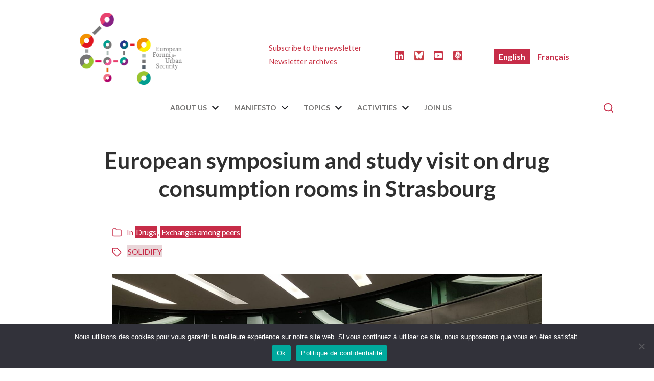

--- FILE ---
content_type: text/html; charset=UTF-8
request_url: https://efus.eu/topics/drugs/european-symposium-and-study-visit-on-drug-consumption-rooms-in-strasbourg/
body_size: 30084
content:
<!DOCTYPE html>

<html class="no-js" lang="en-US">

	<head>
	<link rel="shortcut icon" href="https://efus.eu/wp-content/themes/efus/favicon.ico" />
		<meta http-equiv="content-type" content="text/html" charset="UTF-8" />
		<meta name="viewport" content="width=device-width, initial-scale=1.0" >

		<link rel="profile" href="http://gmpg.org/xfn/11">

		<title>European symposium and study visit on drug consumption rooms in Strasbourg &#8211; European Forum for Urban Security</title>
<meta name='robots' content='max-image-preview:large' />
<link rel="alternate" hreflang="en" href="https://efus.eu/topics/drugs/european-symposium-and-study-visit-on-drug-consumption-rooms-in-strasbourg/" />
<link rel="alternate" hreflang="fr" href="https://efus.eu/thematiques/symposium-europeen-et-visite-de-terrain-a-strasbourg-autour-des-salles-de-consommation-a-moindre-risque/?lang=fr" />
<link rel="alternate" hreflang="x-default" href="https://efus.eu/topics/drugs/european-symposium-and-study-visit-on-drug-consumption-rooms-in-strasbourg/" />
<link rel="alternate" type="application/rss+xml" title="European Forum for Urban Security &raquo; Feed" href="https://efus.eu/feed/" />
<link rel="alternate" type="application/rss+xml" title="European Forum for Urban Security &raquo; Comments Feed" href="https://efus.eu/comments/feed/" />
<link rel="alternate" title="oEmbed (JSON)" type="application/json+oembed" href="https://efus.eu/wp-json/oembed/1.0/embed?url=https%3A%2F%2Fefus.eu%2Ftopics%2Fdrugs%2Feuropean-symposium-and-study-visit-on-drug-consumption-rooms-in-strasbourg%2F" />
<link rel="alternate" title="oEmbed (XML)" type="text/xml+oembed" href="https://efus.eu/wp-json/oembed/1.0/embed?url=https%3A%2F%2Fefus.eu%2Ftopics%2Fdrugs%2Feuropean-symposium-and-study-visit-on-drug-consumption-rooms-in-strasbourg%2F&#038;format=xml" />
<style id='wp-img-auto-sizes-contain-inline-css' type='text/css'>
img:is([sizes=auto i],[sizes^="auto," i]){contain-intrinsic-size:3000px 1500px}
/*# sourceURL=wp-img-auto-sizes-contain-inline-css */
</style>
<style id='wp-emoji-styles-inline-css' type='text/css'>

	img.wp-smiley, img.emoji {
		display: inline !important;
		border: none !important;
		box-shadow: none !important;
		height: 1em !important;
		width: 1em !important;
		margin: 0 0.07em !important;
		vertical-align: -0.1em !important;
		background: none !important;
		padding: 0 !important;
	}
/*# sourceURL=wp-emoji-styles-inline-css */
</style>
<link rel='stylesheet' id='wp-block-library-css' href='https://efus.eu/wp-includes/css/dist/block-library/style.min.css?ver=e29e64760f6d79df630cff0918d8701b' type='text/css' media='all' />
<style id='wp-block-heading-inline-css' type='text/css'>
h1:where(.wp-block-heading).has-background,h2:where(.wp-block-heading).has-background,h3:where(.wp-block-heading).has-background,h4:where(.wp-block-heading).has-background,h5:where(.wp-block-heading).has-background,h6:where(.wp-block-heading).has-background{padding:1.25em 2.375em}h1.has-text-align-left[style*=writing-mode]:where([style*=vertical-lr]),h1.has-text-align-right[style*=writing-mode]:where([style*=vertical-rl]),h2.has-text-align-left[style*=writing-mode]:where([style*=vertical-lr]),h2.has-text-align-right[style*=writing-mode]:where([style*=vertical-rl]),h3.has-text-align-left[style*=writing-mode]:where([style*=vertical-lr]),h3.has-text-align-right[style*=writing-mode]:where([style*=vertical-rl]),h4.has-text-align-left[style*=writing-mode]:where([style*=vertical-lr]),h4.has-text-align-right[style*=writing-mode]:where([style*=vertical-rl]),h5.has-text-align-left[style*=writing-mode]:where([style*=vertical-lr]),h5.has-text-align-right[style*=writing-mode]:where([style*=vertical-rl]),h6.has-text-align-left[style*=writing-mode]:where([style*=vertical-lr]),h6.has-text-align-right[style*=writing-mode]:where([style*=vertical-rl]){rotate:180deg}
/*# sourceURL=https://efus.eu/wp-includes/blocks/heading/style.min.css */
</style>
<style id='wp-block-list-inline-css' type='text/css'>
ol,ul{box-sizing:border-box}:root :where(.wp-block-list.has-background){padding:1.25em 2.375em}
/*# sourceURL=https://efus.eu/wp-includes/blocks/list/style.min.css */
</style>
<style id='wp-block-paragraph-inline-css' type='text/css'>
.is-small-text{font-size:.875em}.is-regular-text{font-size:1em}.is-large-text{font-size:2.25em}.is-larger-text{font-size:3em}.has-drop-cap:not(:focus):first-letter{float:left;font-size:8.4em;font-style:normal;font-weight:100;line-height:.68;margin:.05em .1em 0 0;text-transform:uppercase}body.rtl .has-drop-cap:not(:focus):first-letter{float:none;margin-left:.1em}p.has-drop-cap.has-background{overflow:hidden}:root :where(p.has-background){padding:1.25em 2.375em}:where(p.has-text-color:not(.has-link-color)) a{color:inherit}p.has-text-align-left[style*="writing-mode:vertical-lr"],p.has-text-align-right[style*="writing-mode:vertical-rl"]{rotate:180deg}
/*# sourceURL=https://efus.eu/wp-includes/blocks/paragraph/style.min.css */
</style>
<style id='wp-block-quote-inline-css' type='text/css'>
.wp-block-quote{box-sizing:border-box;overflow-wrap:break-word}.wp-block-quote.is-large:where(:not(.is-style-plain)),.wp-block-quote.is-style-large:where(:not(.is-style-plain)){margin-bottom:1em;padding:0 1em}.wp-block-quote.is-large:where(:not(.is-style-plain)) p,.wp-block-quote.is-style-large:where(:not(.is-style-plain)) p{font-size:1.5em;font-style:italic;line-height:1.6}.wp-block-quote.is-large:where(:not(.is-style-plain)) cite,.wp-block-quote.is-large:where(:not(.is-style-plain)) footer,.wp-block-quote.is-style-large:where(:not(.is-style-plain)) cite,.wp-block-quote.is-style-large:where(:not(.is-style-plain)) footer{font-size:1.125em;text-align:right}.wp-block-quote>cite{display:block}
/*# sourceURL=https://efus.eu/wp-includes/blocks/quote/style.min.css */
</style>
<style id='wp-block-table-inline-css' type='text/css'>
.wp-block-table{overflow-x:auto}.wp-block-table table{border-collapse:collapse;width:100%}.wp-block-table thead{border-bottom:3px solid}.wp-block-table tfoot{border-top:3px solid}.wp-block-table td,.wp-block-table th{border:1px solid;padding:.5em}.wp-block-table .has-fixed-layout{table-layout:fixed;width:100%}.wp-block-table .has-fixed-layout td,.wp-block-table .has-fixed-layout th{word-break:break-word}.wp-block-table.aligncenter,.wp-block-table.alignleft,.wp-block-table.alignright{display:table;width:auto}.wp-block-table.aligncenter td,.wp-block-table.aligncenter th,.wp-block-table.alignleft td,.wp-block-table.alignleft th,.wp-block-table.alignright td,.wp-block-table.alignright th{word-break:break-word}.wp-block-table .has-subtle-light-gray-background-color{background-color:#f3f4f5}.wp-block-table .has-subtle-pale-green-background-color{background-color:#e9fbe5}.wp-block-table .has-subtle-pale-blue-background-color{background-color:#e7f5fe}.wp-block-table .has-subtle-pale-pink-background-color{background-color:#fcf0ef}.wp-block-table.is-style-stripes{background-color:initial;border-collapse:inherit;border-spacing:0}.wp-block-table.is-style-stripes tbody tr:nth-child(odd){background-color:#f0f0f0}.wp-block-table.is-style-stripes.has-subtle-light-gray-background-color tbody tr:nth-child(odd){background-color:#f3f4f5}.wp-block-table.is-style-stripes.has-subtle-pale-green-background-color tbody tr:nth-child(odd){background-color:#e9fbe5}.wp-block-table.is-style-stripes.has-subtle-pale-blue-background-color tbody tr:nth-child(odd){background-color:#e7f5fe}.wp-block-table.is-style-stripes.has-subtle-pale-pink-background-color tbody tr:nth-child(odd){background-color:#fcf0ef}.wp-block-table.is-style-stripes td,.wp-block-table.is-style-stripes th{border-color:#0000}.wp-block-table.is-style-stripes{border-bottom:1px solid #f0f0f0}.wp-block-table .has-border-color td,.wp-block-table .has-border-color th,.wp-block-table .has-border-color tr,.wp-block-table .has-border-color>*{border-color:inherit}.wp-block-table table[style*=border-top-color] tr:first-child,.wp-block-table table[style*=border-top-color] tr:first-child td,.wp-block-table table[style*=border-top-color] tr:first-child th,.wp-block-table table[style*=border-top-color]>*,.wp-block-table table[style*=border-top-color]>* td,.wp-block-table table[style*=border-top-color]>* th{border-top-color:inherit}.wp-block-table table[style*=border-top-color] tr:not(:first-child){border-top-color:initial}.wp-block-table table[style*=border-right-color] td:last-child,.wp-block-table table[style*=border-right-color] th,.wp-block-table table[style*=border-right-color] tr,.wp-block-table table[style*=border-right-color]>*{border-right-color:inherit}.wp-block-table table[style*=border-bottom-color] tr:last-child,.wp-block-table table[style*=border-bottom-color] tr:last-child td,.wp-block-table table[style*=border-bottom-color] tr:last-child th,.wp-block-table table[style*=border-bottom-color]>*,.wp-block-table table[style*=border-bottom-color]>* td,.wp-block-table table[style*=border-bottom-color]>* th{border-bottom-color:inherit}.wp-block-table table[style*=border-bottom-color] tr:not(:last-child){border-bottom-color:initial}.wp-block-table table[style*=border-left-color] td:first-child,.wp-block-table table[style*=border-left-color] th,.wp-block-table table[style*=border-left-color] tr,.wp-block-table table[style*=border-left-color]>*{border-left-color:inherit}.wp-block-table table[style*=border-style] td,.wp-block-table table[style*=border-style] th,.wp-block-table table[style*=border-style] tr,.wp-block-table table[style*=border-style]>*{border-style:inherit}.wp-block-table table[style*=border-width] td,.wp-block-table table[style*=border-width] th,.wp-block-table table[style*=border-width] tr,.wp-block-table table[style*=border-width]>*{border-style:inherit;border-width:inherit}
/*# sourceURL=https://efus.eu/wp-includes/blocks/table/style.min.css */
</style>
<style id='global-styles-inline-css' type='text/css'>
:root{--wp--preset--aspect-ratio--square: 1;--wp--preset--aspect-ratio--4-3: 4/3;--wp--preset--aspect-ratio--3-4: 3/4;--wp--preset--aspect-ratio--3-2: 3/2;--wp--preset--aspect-ratio--2-3: 2/3;--wp--preset--aspect-ratio--16-9: 16/9;--wp--preset--aspect-ratio--9-16: 9/16;--wp--preset--color--black: #000000;--wp--preset--color--cyan-bluish-gray: #abb8c3;--wp--preset--color--white: #ffffff;--wp--preset--color--pale-pink: #f78da7;--wp--preset--color--vivid-red: #cf2e2e;--wp--preset--color--luminous-vivid-orange: #ff6900;--wp--preset--color--luminous-vivid-amber: #fcb900;--wp--preset--color--light-green-cyan: #7bdcb5;--wp--preset--color--vivid-green-cyan: #00d084;--wp--preset--color--pale-cyan-blue: #8ed1fc;--wp--preset--color--vivid-cyan-blue: #0693e3;--wp--preset--color--vivid-purple: #9b51e0;--wp--preset--color--accent: #007c89;--wp--preset--color--primary: #1a1b1f;--wp--preset--color--headings: #1a1b1f;--wp--preset--color--buttons-background: #007c89;--wp--preset--color--buttons-text: #ffffff;--wp--preset--color--secondary: #747579;--wp--preset--color--border: #e1e1e3;--wp--preset--color--light-background: #f1f1f3;--wp--preset--color--background: #ffffff;--wp--preset--gradient--vivid-cyan-blue-to-vivid-purple: linear-gradient(135deg,rgb(6,147,227) 0%,rgb(155,81,224) 100%);--wp--preset--gradient--light-green-cyan-to-vivid-green-cyan: linear-gradient(135deg,rgb(122,220,180) 0%,rgb(0,208,130) 100%);--wp--preset--gradient--luminous-vivid-amber-to-luminous-vivid-orange: linear-gradient(135deg,rgb(252,185,0) 0%,rgb(255,105,0) 100%);--wp--preset--gradient--luminous-vivid-orange-to-vivid-red: linear-gradient(135deg,rgb(255,105,0) 0%,rgb(207,46,46) 100%);--wp--preset--gradient--very-light-gray-to-cyan-bluish-gray: linear-gradient(135deg,rgb(238,238,238) 0%,rgb(169,184,195) 100%);--wp--preset--gradient--cool-to-warm-spectrum: linear-gradient(135deg,rgb(74,234,220) 0%,rgb(151,120,209) 20%,rgb(207,42,186) 40%,rgb(238,44,130) 60%,rgb(251,105,98) 80%,rgb(254,248,76) 100%);--wp--preset--gradient--blush-light-purple: linear-gradient(135deg,rgb(255,206,236) 0%,rgb(152,150,240) 100%);--wp--preset--gradient--blush-bordeaux: linear-gradient(135deg,rgb(254,205,165) 0%,rgb(254,45,45) 50%,rgb(107,0,62) 100%);--wp--preset--gradient--luminous-dusk: linear-gradient(135deg,rgb(255,203,112) 0%,rgb(199,81,192) 50%,rgb(65,88,208) 100%);--wp--preset--gradient--pale-ocean: linear-gradient(135deg,rgb(255,245,203) 0%,rgb(182,227,212) 50%,rgb(51,167,181) 100%);--wp--preset--gradient--electric-grass: linear-gradient(135deg,rgb(202,248,128) 0%,rgb(113,206,126) 100%);--wp--preset--gradient--midnight: linear-gradient(135deg,rgb(2,3,129) 0%,rgb(40,116,252) 100%);--wp--preset--font-size--small: 16px;--wp--preset--font-size--medium: 20px;--wp--preset--font-size--large: 24px;--wp--preset--font-size--x-large: 42px;--wp--preset--font-size--normal: 19px;--wp--preset--font-size--larger: 32px;--wp--preset--spacing--20: 0.44rem;--wp--preset--spacing--30: 0.67rem;--wp--preset--spacing--40: 1rem;--wp--preset--spacing--50: 1.5rem;--wp--preset--spacing--60: 2.25rem;--wp--preset--spacing--70: 3.38rem;--wp--preset--spacing--80: 5.06rem;--wp--preset--shadow--natural: 6px 6px 9px rgba(0, 0, 0, 0.2);--wp--preset--shadow--deep: 12px 12px 50px rgba(0, 0, 0, 0.4);--wp--preset--shadow--sharp: 6px 6px 0px rgba(0, 0, 0, 0.2);--wp--preset--shadow--outlined: 6px 6px 0px -3px rgb(255, 255, 255), 6px 6px rgb(0, 0, 0);--wp--preset--shadow--crisp: 6px 6px 0px rgb(0, 0, 0);}:where(.is-layout-flex){gap: 0.5em;}:where(.is-layout-grid){gap: 0.5em;}body .is-layout-flex{display: flex;}.is-layout-flex{flex-wrap: wrap;align-items: center;}.is-layout-flex > :is(*, div){margin: 0;}body .is-layout-grid{display: grid;}.is-layout-grid > :is(*, div){margin: 0;}:where(.wp-block-columns.is-layout-flex){gap: 2em;}:where(.wp-block-columns.is-layout-grid){gap: 2em;}:where(.wp-block-post-template.is-layout-flex){gap: 1.25em;}:where(.wp-block-post-template.is-layout-grid){gap: 1.25em;}.has-black-color{color: var(--wp--preset--color--black) !important;}.has-cyan-bluish-gray-color{color: var(--wp--preset--color--cyan-bluish-gray) !important;}.has-white-color{color: var(--wp--preset--color--white) !important;}.has-pale-pink-color{color: var(--wp--preset--color--pale-pink) !important;}.has-vivid-red-color{color: var(--wp--preset--color--vivid-red) !important;}.has-luminous-vivid-orange-color{color: var(--wp--preset--color--luminous-vivid-orange) !important;}.has-luminous-vivid-amber-color{color: var(--wp--preset--color--luminous-vivid-amber) !important;}.has-light-green-cyan-color{color: var(--wp--preset--color--light-green-cyan) !important;}.has-vivid-green-cyan-color{color: var(--wp--preset--color--vivid-green-cyan) !important;}.has-pale-cyan-blue-color{color: var(--wp--preset--color--pale-cyan-blue) !important;}.has-vivid-cyan-blue-color{color: var(--wp--preset--color--vivid-cyan-blue) !important;}.has-vivid-purple-color{color: var(--wp--preset--color--vivid-purple) !important;}.has-black-background-color{background-color: var(--wp--preset--color--black) !important;}.has-cyan-bluish-gray-background-color{background-color: var(--wp--preset--color--cyan-bluish-gray) !important;}.has-white-background-color{background-color: var(--wp--preset--color--white) !important;}.has-pale-pink-background-color{background-color: var(--wp--preset--color--pale-pink) !important;}.has-vivid-red-background-color{background-color: var(--wp--preset--color--vivid-red) !important;}.has-luminous-vivid-orange-background-color{background-color: var(--wp--preset--color--luminous-vivid-orange) !important;}.has-luminous-vivid-amber-background-color{background-color: var(--wp--preset--color--luminous-vivid-amber) !important;}.has-light-green-cyan-background-color{background-color: var(--wp--preset--color--light-green-cyan) !important;}.has-vivid-green-cyan-background-color{background-color: var(--wp--preset--color--vivid-green-cyan) !important;}.has-pale-cyan-blue-background-color{background-color: var(--wp--preset--color--pale-cyan-blue) !important;}.has-vivid-cyan-blue-background-color{background-color: var(--wp--preset--color--vivid-cyan-blue) !important;}.has-vivid-purple-background-color{background-color: var(--wp--preset--color--vivid-purple) !important;}.has-black-border-color{border-color: var(--wp--preset--color--black) !important;}.has-cyan-bluish-gray-border-color{border-color: var(--wp--preset--color--cyan-bluish-gray) !important;}.has-white-border-color{border-color: var(--wp--preset--color--white) !important;}.has-pale-pink-border-color{border-color: var(--wp--preset--color--pale-pink) !important;}.has-vivid-red-border-color{border-color: var(--wp--preset--color--vivid-red) !important;}.has-luminous-vivid-orange-border-color{border-color: var(--wp--preset--color--luminous-vivid-orange) !important;}.has-luminous-vivid-amber-border-color{border-color: var(--wp--preset--color--luminous-vivid-amber) !important;}.has-light-green-cyan-border-color{border-color: var(--wp--preset--color--light-green-cyan) !important;}.has-vivid-green-cyan-border-color{border-color: var(--wp--preset--color--vivid-green-cyan) !important;}.has-pale-cyan-blue-border-color{border-color: var(--wp--preset--color--pale-cyan-blue) !important;}.has-vivid-cyan-blue-border-color{border-color: var(--wp--preset--color--vivid-cyan-blue) !important;}.has-vivid-purple-border-color{border-color: var(--wp--preset--color--vivid-purple) !important;}.has-vivid-cyan-blue-to-vivid-purple-gradient-background{background: var(--wp--preset--gradient--vivid-cyan-blue-to-vivid-purple) !important;}.has-light-green-cyan-to-vivid-green-cyan-gradient-background{background: var(--wp--preset--gradient--light-green-cyan-to-vivid-green-cyan) !important;}.has-luminous-vivid-amber-to-luminous-vivid-orange-gradient-background{background: var(--wp--preset--gradient--luminous-vivid-amber-to-luminous-vivid-orange) !important;}.has-luminous-vivid-orange-to-vivid-red-gradient-background{background: var(--wp--preset--gradient--luminous-vivid-orange-to-vivid-red) !important;}.has-very-light-gray-to-cyan-bluish-gray-gradient-background{background: var(--wp--preset--gradient--very-light-gray-to-cyan-bluish-gray) !important;}.has-cool-to-warm-spectrum-gradient-background{background: var(--wp--preset--gradient--cool-to-warm-spectrum) !important;}.has-blush-light-purple-gradient-background{background: var(--wp--preset--gradient--blush-light-purple) !important;}.has-blush-bordeaux-gradient-background{background: var(--wp--preset--gradient--blush-bordeaux) !important;}.has-luminous-dusk-gradient-background{background: var(--wp--preset--gradient--luminous-dusk) !important;}.has-pale-ocean-gradient-background{background: var(--wp--preset--gradient--pale-ocean) !important;}.has-electric-grass-gradient-background{background: var(--wp--preset--gradient--electric-grass) !important;}.has-midnight-gradient-background{background: var(--wp--preset--gradient--midnight) !important;}.has-small-font-size{font-size: var(--wp--preset--font-size--small) !important;}.has-medium-font-size{font-size: var(--wp--preset--font-size--medium) !important;}.has-large-font-size{font-size: var(--wp--preset--font-size--large) !important;}.has-x-large-font-size{font-size: var(--wp--preset--font-size--x-large) !important;}
/*# sourceURL=global-styles-inline-css */
</style>
<style id='core-block-supports-inline-css' type='text/css'>
.wp-elements-5a3389a4ebae6cb513c24a4118783b03 a:where(:not(.wp-element-button)){color:#c72c48;}.wp-elements-27f5f5497812ae58f4e07f211272e0b6 a:where(:not(.wp-element-button)){color:#c72c48;}.wp-elements-89e3c6d65c150f1bf55bb287d15f6910 a:where(:not(.wp-element-button)){color:#c72c48;}.wp-elements-96cfa7a5af8b6b0ee9199d1a56917b82 a:where(:not(.wp-element-button)){color:#c72c48;}.wp-elements-8c4ee1731beee80fd079120709a44a14 a:where(:not(.wp-element-button)){color:#c72c48;}.wp-elements-9b84686084777b81f8c8352b255dab29 a:where(:not(.wp-element-button)){color:#c72c48;}.wp-elements-a3f2a5faf435cfec7d9a66f4bb85d178 a:where(:not(.wp-element-button)){color:#c72c48;}.wp-elements-69635fd4539997acd2d69d687654685c a:where(:not(.wp-element-button)){color:#c72c48;}
/*# sourceURL=core-block-supports-inline-css */
</style>

<style id='classic-theme-styles-inline-css' type='text/css'>
/*! This file is auto-generated */
.wp-block-button__link{color:#fff;background-color:#32373c;border-radius:9999px;box-shadow:none;text-decoration:none;padding:calc(.667em + 2px) calc(1.333em + 2px);font-size:1.125em}.wp-block-file__button{background:#32373c;color:#fff;text-decoration:none}
/*# sourceURL=/wp-includes/css/classic-themes.min.css */
</style>
<link rel='stylesheet' id='cookie-notice-front-css' href='https://efus.eu/wp-content/plugins/cookie-notice/css/front.min.css?ver=2.5.11' type='text/css' media='all' />
<link rel='stylesheet' id='wpml-legacy-vertical-list-0-css' href='https://efus.eu/wp-content/plugins/sitepress-multilingual-cms/templates/language-switchers/legacy-list-vertical/style.min.css?ver=1' type='text/css' media='all' />
<style id='wpml-legacy-vertical-list-0-inline-css' type='text/css'>
.wpml-ls-statics-shortcode_actions a, .wpml-ls-statics-shortcode_actions .wpml-ls-sub-menu a, .wpml-ls-statics-shortcode_actions .wpml-ls-sub-menu a:link, .wpml-ls-statics-shortcode_actions li:not(.wpml-ls-current-language) .wpml-ls-link, .wpml-ls-statics-shortcode_actions li:not(.wpml-ls-current-language) .wpml-ls-link:link {color:#1e1e1e;}.wpml-ls-statics-shortcode_actions .wpml-ls-current-language > a {color:#ffffff;background-color:#ff4000;}
/*# sourceURL=wpml-legacy-vertical-list-0-inline-css */
</style>
<link rel='stylesheet' id='chaplin-google-fonts-css' href='//fonts.googleapis.com/css?family=Lato%3A400%2C700%2C400italic%2C700italic%2C600%2C600italic%7CLato%3A400%2C500%2C600%2C700%2C400italic%2C700italic&#038;ver=1' type='text/css' media='all' />
<link rel='stylesheet' id='chaplin-style-css' href='https://efus.eu/wp-content/themes/efus/style.css?ver=e29e64760f6d79df630cff0918d8701b' type='text/css' media='all' />
<style id='chaplin-style-inline-css' type='text/css'>
:root{--body-font:Lato,-apple-system,BlinkMacSystemFont,'Helvetica Neue',Helvetica,sans-serif;--headings-font:Lato,-apple-system,BlinkMacSystemFont,'Helvetica Neue',Helvetica,sans-serif;--headings-weight:600}body,.ff-body{font-family:Lato,-apple-system,BlinkMacSystemFont,'Helvetica Neue',Helvetica,sans-serif}h1,h2,h3,h4,h5,h6,.faux-heading,.ff-headings{font-family:Lato,-apple-system,BlinkMacSystemFont,'Helvetica Neue',Helvetica,sans-serif}h1,h2,h3,h4,h5,h6,.faux-heading,.fw-headings{font-weight:600}
/*# sourceURL=chaplin-style-inline-css */
</style>
<link rel='stylesheet' id='chaplin-print-styles-css' href='https://efus.eu/wp-content/themes/efus/assets/css/print.css?ver=e29e64760f6d79df630cff0918d8701b' type='text/css' media='print' />
<link rel='stylesheet' id='efus-css-css' href='https://efus.eu/wp-content/themes/efus/efus.css?ver=e29e64760f6d79df630cff0918d8701b' type='text/css' media='all' />
<link rel='stylesheet' id='coblocks-frontend-css-css' href='https://efus.eu/wp-content/plugins/coblocks/dist/style-coblocks-1.css?ver=e29e64760f6d79df630cff0918d8701b' type='text/css' media='all' />
<link rel='stylesheet' id='coblocks-extensions-css-css' href='https://efus.eu/wp-content/plugins/coblocks/dist/style-coblocks-extensions.css?ver=e29e64760f6d79df630cff0918d8701b' type='text/css' media='all' />
<link rel='stylesheet' id='coblocks-animation-css-css' href='https://efus.eu/wp-content/plugins/coblocks/dist/style-coblocks-animation.css?ver=e29e64760f6d79df630cff0918d8701b' type='text/css' media='all' />
<script type="text/javascript" src="https://efus.eu/wp-includes/js/jquery/jquery.min.js?ver=3.7.1" id="jquery-core-js"></script>
<script type="text/javascript" src="https://efus.eu/wp-includes/js/jquery/jquery-migrate.min.js?ver=3.4.1" id="jquery-migrate-js"></script>
<script type="text/javascript" src="https://efus.eu/wp-includes/js/imagesloaded.min.js?ver=5.0.0" id="imagesloaded-js"></script>
<script type="text/javascript" src="https://efus.eu/wp-content/themes/efus/assets/js/modernizr-touchevents.min.js?ver=3.6.0" id="chaplin-modernizr-js"></script>
<script type="text/javascript" id="chaplin-construct-js-extra">
/* <![CDATA[ */
var chaplin_ajax_load_more = {"ajaxurl":"https://efus.eu/wp-admin/admin-ajax.php"};
//# sourceURL=chaplin-construct-js-extra
/* ]]> */
</script>
<script type="text/javascript" src="https://efus.eu/wp-content/themes/efus/assets/js/construct.js?ver=e29e64760f6d79df630cff0918d8701b" id="chaplin-construct-js"></script>
<link rel="https://api.w.org/" href="https://efus.eu/wp-json/" /><link rel="alternate" title="JSON" type="application/json" href="https://efus.eu/wp-json/wp/v2/posts/5923" /><link rel="EditURI" type="application/rsd+xml" title="RSD" href="https://efus.eu/xmlrpc.php?rsd" />

<link rel="canonical" href="https://efus.eu/topics/drugs/european-symposium-and-study-visit-on-drug-consumption-rooms-in-strasbourg/" />
<link rel='shortlink' href='https://efus.eu/?p=5923' />
		<!-- Custom Logo: hide header text -->
		<style id="custom-logo-css" type="text/css">
			.site-title, .site-description {
				position: absolute;
				clip-path: inset(50%);
			}
		</style>
		<meta name="generator" content="WPML ver:4.8.6 stt:1,4;" />
<script>document.documentElement.className += " js";</script>
		<script>document.documentElement.className = document.documentElement.className.replace( 'no-js', 'js' );</script>
		
<link rel="shortcut icon" type="image/x-icon" href="https://efus.eu/wp-content/themes/efus/favicon.ico" />
<style>#wpadminbar #wp-admin-bar-site-name>.ab-item:before { content: none !important;}li#wp-admin-bar-site-name a { background: url( "https://efus.eu/wp-content/themes/efus/favicon.ico" ) left center/20px no-repeat !important; padding-left: 21px !important; background-size: 20px !important; } li#wp-admin-bar-site-name { margin-left: 5px !important; } li#wp-admin-bar-site-name {} #wp-admin-bar-site-name div a { background: none !important; }
</style><style type="text/css" id="custom-background-css">
body.custom-background { background-color: #ffffff; }
</style>
			<style type="text/css" id="wp-custom-css">
			body {
    background-color: #fff !important;
}




 /* 
#site-content {
        max-width: 1280px;
        margin: 0 auto;
    }

.entry-content > .alignfull {
    margin-left:unset !important;
    max-width: 100vw;
     width: unset !important;
}

 */







.featured-media, .entry-header .post-meta {
    margin: 0 auto;
    width: 75%;
    display: contents;
}

.featured-media img {
    width: 75%;
}
body,h1, h2,h3,h4,h5,h6,p,a
{
	font-family: Lato, sans-serif;
}


h1,h2{
	font-weight: 900;
  color: #2f2f2f!important;
	
}



.tg-efus2020 .tg-element-1,
.wpmlefus a,
.main-menu-alt-container a
{
	font-weight:600!important
}


.post-meta {
	font-weight:300!important
}




.wp-block-greenshift-blocks-row li+++
{
	margin: 0;
padding: 0;
}




.gspb_heading h2,
.gspb_heading h1
{
        margin: unset !important;
    }




.wp-block-greenshift-blocks-querygrid li a,
.wp-block-greenshift-blocks-swiper h1,
.wp-block-greenshift-blocks-swiper h2
{
    color: #ffffff !important;
}


#post-21415 .entry-header{

    display:none
}

#post-21415  .post-inner {
    padding-top: 0rem;
 
}




.uagb-spectra-button-wrapper a,
.uagb-ifb-button-wrapper a

{
    color: #ffffff!important;
}


.page-id-22538 .entry-header{
	display:none!important;
}

.page-id-22538 .post-inner {
        padding-top: 0rem!important;
    }


.page-id-22538 #site-header {
    margin-bottom: 0rem !important;
    padding-bottom: 0rem !important;
	 padding: 2rem !important;
}



.page-id-22538 #site-header  .logo2020 img{
    width: 160px!important;
    margin-top: 10px!important;
}
.page-id-22538 #site-header .is-sticky .logo2020 img{
    width: 100px!important;
    margin-top: 0px!important;
}



.page-id-22538 .gspb_id-gsbp-a634c31 .gspb_meta_value a::before {
   content: '#';}

.page-id-22538 .gspb_id-gsbp-a634c31 .gspb_meta_value a::after {
   content: ' ';}


.page-id-22538 .gspbgrid_item_image_bg_gsbp-a6b05038-bcc1 >.gspb_backgroundOverlay,
.page-id-22538 .gspbgrid_id-gsbp-a6b05038-bcc1 .gspbgrid_item_image_bg img {

    border-radius: 20px !important;
}











		</style>
		

	</head>
	
	
	<!-- Google tag (gtag.js) -->
<script async src="https://www.googletagmanager.com/gtag/js?id=G-TE26EFWZJ0"></script>
<script>
  window.dataLayer = window.dataLayer || [];
  function gtag(){dataLayer.push(arguments);}
  gtag('js', new Date());

  gtag('config', 'G-TE26EFWZJ0');
</script>
	

	<body  class="wp-singular post-template-default single single-post postid-5923 single-format-standard custom-background wp-theme-efus en cookies-not-set gspbody gspb-bodyfront pagination-type-button has-sticky-header disable-menu-modal-on-desktop has-post-thumbnail has-single-pagination not-showing-comments lang-en">

		
		<a class="skip-link faux-button" href="#site-content">Skip to the content</a>

		
			<header id="site-header">

								
				<div class="header-inner stick-me">


					<div class="section-inner">
						
							<div class="surmenu">
							<div class="surmenu-in">

								<div class="logo2020"><a href="https://efus.eu"><img src="https://efus.eu/wp-content/themes/efus/imgs/logo.webp" width="200"/></a></div>
								<div class="surmenu-right">
								<ul class="connect">
<li><a href="https://efus.eu/subscribe-to-newsletter/" target="">Subscribe to the newsletter</a></li>
<li><a href="https://efus.eu/z-archives/newsletters/newsletter-archives/" target="">Newsletter archives</a></li>




								</ul>
							
								<div class="recherche">
																	<a href="#" class="toggle search-toggle" data-toggle-target=".search-modal" data-toggle-screen-lock="true" data-toggle-body-class="showing-search-modal" data-set-focus=".search-modal .search-field" aria-pressed="false">
										<div class="toggle-text">Search</div>
										<svg class="svg-icon" aria-hidden="true" role="img" focusable="false" xmlns="http://www.w3.org/2000/svg" width="20" height="20" viewBox="0 0 20 20"><path fill="" d="M1148.0319,95.6176858 L1151.70711,99.2928932 C1152.09763,99.6834175 1152.09763,100.316582 1151.70711,100.707107 C1151.31658,101.097631 1150.68342,101.097631 1150.29289,100.707107 L1146.61769,97.0318993 C1145.07801,98.2635271 1143.12501,99 1141,99 C1136.02944,99 1132,94.9705627 1132,90 C1132,85.0294372 1136.02944,81 1141,81 C1145.97056,81 1150,85.0294372 1150,90 C1150,92.1250137 1149.26353,94.078015 1148.0319,95.6176858 Z M1146.04139,94.8563911 C1147.25418,93.5976949 1148,91.8859456 1148,90 C1148,86.1340067 1144.86599,83 1141,83 C1137.13401,83 1134,86.1340067 1134,90 C1134,93.8659933 1137.13401,97 1141,97 C1142.88595,97 1144.59769,96.2541764 1145.85639,95.0413859 C1145.88271,95.0071586 1145.91154,94.9742441 1145.94289,94.9428932 C1145.97424,94.9115423 1146.00716,94.8827083 1146.04139,94.8563911 Z" transform="translate(-1132 -81)" /></svg>									</a><!-- .search-toggle -->
																</div>


								<ul class="socialefus">
								<li>
								<a href="http://www.linkedin.com/company/european-forum-for-urban-security-efus-?trk=hb_tab_compy_id_2585508" target="_blank"><img src="https://efus.eu/wp-content/themes/efus/imgs/linkedin-brands.svg" width="18"/></a>	
								</li>
								<li>
								<a href="https://bsky.app/profile/efusnews.bsky.social" target="_blank"><img src="https://efus.eu/wp-content/themes/efus/imgs/Bluesky.webp" width="18"/></a>
								</li>
								<li>
								<a href="http://www.youtube.com/user/EfusTV" target="_blank"><img src="https://efus.eu/wp-content/themes/efus/imgs/youtube-square-brands.svg" width="18"/></a>
								</li>
									<li>
								<a href="https://podcast.ausha.co/efus-podcast" target="_blank"><img src="https://efus.eu/wp-content/themes/efus/imgs/podcast-square-brands.webp" width="18"/></a>
								</li>
								</ul>

								<div class="wpmlefus">
<div class="wpml-ls-statics-shortcode_actions wpml-ls wpml-ls-legacy-list-vertical">
	<ul role="menu">

					<li class="wpml-ls-slot-shortcode_actions wpml-ls-item wpml-ls-item-en wpml-ls-current-language wpml-ls-first-item wpml-ls-item-legacy-list-vertical" role="none">
				<a href="https://efus.eu/topics/drugs/european-symposium-and-study-visit-on-drug-consumption-rooms-in-strasbourg/" class="wpml-ls-link" role="menuitem" >
					<span class="wpml-ls-native" role="menuitem">English</span></a>
			</li>
					<li class="wpml-ls-slot-shortcode_actions wpml-ls-item wpml-ls-item-fr wpml-ls-last-item wpml-ls-item-legacy-list-vertical" role="none">
				<a href="https://efus.eu/thematiques/symposium-europeen-et-visite-de-terrain-a-strasbourg-autour-des-salles-de-consommation-a-moindre-risque/?lang=fr" class="wpml-ls-link" role="menuitem" aria-label="Switch to Français" title="Switch to Français">
					<span class="wpml-ls-native" lang="fr">Français</span></a>
			</li>
		
	</ul>
</div>
</div>
								</div><!--surmenu-right -->
								</div><!--surmenu-in -->
							</div><!--surmenu -->
							<div class="header-titles">
						</div><!-- .header-titles -->
				








						<div class="header-navigation-wrapper">

							
							<div class="main-menu-alt-container hide-js">

								<ul class="main-menu-alt dropdown-menu reset-list-style">
									<li id="menu-item-255" class="inactif menu-item menu-item-type-taxonomy menu-item-object-category menu-item-has-children menu-item-255"><div class="link-icon-wrapper fill-children-current-color"><a href="https://efus.eu/category/about-us/">About Us</a><svg class="svg-icon" aria-hidden="true" role="img" focusable="false" xmlns="http://www.w3.org/2000/svg" width="20" height="12" viewBox="0 0 20 12"><polygon fill="" fill-rule="evenodd" points="1319.899 365.778 1327.678 358 1329.799 360.121 1319.899 370.021 1310 360.121 1312.121 358" transform="translate(-1310 -358)" /></svg></div>
<ul class="sub-menu">
	<li id="menu-item-331" class="menu-item menu-item-type-post_type menu-item-object-page menu-item-331"><a href="https://efus.eu/who-we-are/">Who we are</a></li>
	<li id="menu-item-332" class="menu-item menu-item-type-taxonomy menu-item-object-category menu-item-332"><a href="https://efus.eu/category/about-us/governance/">Governance</a></li>
	<li id="menu-item-25793" class="menu-item menu-item-type-post_type menu-item-object-page menu-item-25793"><a href="https://efus.eu/members/">Members</a></li>
	<li id="menu-item-334" class="menu-item menu-item-type-taxonomy menu-item-object-category menu-item-334"><a href="https://efus.eu/category/about-us/our-ecosystem/">Our ecosystem</a></li>
	<li id="menu-item-26015" class="menu-item menu-item-type-post_type menu-item-object-page menu-item-26015"><a href="https://efus.eu/the-team/">The team</a></li>
</ul>
</li>
<li id="menu-item-257" class="inactif menu-item menu-item-type-taxonomy menu-item-object-category menu-item-has-children menu-item-257"><div class="link-icon-wrapper fill-children-current-color"><a href="https://efus.eu/category/manifesto-positions/">Manifesto</a><svg class="svg-icon" aria-hidden="true" role="img" focusable="false" xmlns="http://www.w3.org/2000/svg" width="20" height="12" viewBox="0 0 20 12"><polygon fill="" fill-rule="evenodd" points="1319.899 365.778 1327.678 358 1329.799 360.121 1319.899 370.021 1310 360.121 1312.121 358" transform="translate(-1310 -358)" /></svg></div>
<ul class="sub-menu">
	<li id="menu-item-25219" class="menu-item menu-item-type-post_type menu-item-object-page menu-item-25219"><a href="https://efus.eu/our-manifesto/">Our manifesto</a></li>
	<li id="menu-item-17728" class="menu-item menu-item-type-post_type menu-item-object-page menu-item-17728"><a href="https://efus.eu/conference-securite-democratie-villes/">The Security, Democracy &amp; Cities conference</a></li>
</ul>
</li>
<li id="menu-item-254" class="menu-item menu-item-type-taxonomy menu-item-object-category current-post-ancestor menu-item-has-children menu-item-254"><div class="link-icon-wrapper fill-children-current-color"><a href="https://efus.eu/category/topics/">Topics</a><svg class="svg-icon" aria-hidden="true" role="img" focusable="false" xmlns="http://www.w3.org/2000/svg" width="20" height="12" viewBox="0 0 20 12"><polygon fill="" fill-rule="evenodd" points="1319.899 365.778 1327.678 358 1329.799 360.121 1319.899 370.021 1310 360.121 1312.121 358" transform="translate(-1310 -358)" /></svg></div>
<ul class="sub-menu">
	<li id="menu-item-339" class="menu-item menu-item-type-taxonomy menu-item-object-category menu-item-339"><a href="https://efus.eu/category/topics/audits-methodology/">Audits &amp; Methodology</a></li>
	<li id="menu-item-340" class="menu-item menu-item-type-taxonomy menu-item-object-category menu-item-340"><a href="https://efus.eu/category/topics/crisis-management/">Crisis Management</a></li>
	<li id="menu-item-26787" class="menu-item menu-item-type-post_type menu-item-object-page menu-item-26787"><a href="https://efus.eu/discriminatory-violence/">Discriminatory violence</a></li>
	<li id="menu-item-342" class="menu-item menu-item-type-taxonomy menu-item-object-category current-post-ancestor current-menu-parent current-post-parent menu-item-342"><a href="https://efus.eu/category/topics/drugs/">Drugs</a></li>
	<li id="menu-item-343" class="menu-item menu-item-type-taxonomy menu-item-object-category menu-item-343"><a href="https://efus.eu/category/topics/gender-equality-gender-based-violence/">Gender equality &amp; Gender-based violence </a></li>
	<li id="menu-item-344" class="menu-item menu-item-type-taxonomy menu-item-object-category menu-item-344"><a href="https://efus.eu/category/topics/innovation-technologie-en/">Innovation &amp; Technology</a></li>
	<li id="menu-item-345" class="menu-item menu-item-type-taxonomy menu-item-object-category menu-item-345"><a href="https://efus.eu/category/topics/mediation-security-professions/">Mediation &#038; Security dedicated Professions</a></li>
	<li id="menu-item-27575" class="menu-item menu-item-type-taxonomy menu-item-object-category menu-item-27575"><a href="https://efus.eu/category/topics/mental-health/">Mental Health</a></li>
	<li id="menu-item-346" class="menu-item menu-item-type-taxonomy menu-item-object-category menu-item-346"><a href="https://efus.eu/category/topics/organised-crime/">Organised Crime</a></li>
	<li id="menu-item-27576" class="menu-item menu-item-type-taxonomy menu-item-object-category menu-item-27576"><a href="https://efus.eu/category/topics/participation-communication-disinformation/">Participation, Communication &amp; Disinformation</a></li>
	<li id="menu-item-349" class="menu-item menu-item-type-taxonomy menu-item-object-category menu-item-349"><a href="https://efus.eu/category/topics/polarisation-radicalisation/">Polarisation &amp; Radicalisation</a></li>
	<li id="menu-item-347" class="menu-item menu-item-type-taxonomy menu-item-object-category menu-item-347"><a href="https://efus.eu/category/topics/police-justice-en/">Police &amp; Justice</a></li>
	<li id="menu-item-348" class="menu-item menu-item-type-taxonomy menu-item-object-category menu-item-348"><a href="https://efus.eu/category/topics/public-spaces/">Public Spaces</a></li>
	<li id="menu-item-350" class="menu-item menu-item-type-taxonomy menu-item-object-category menu-item-350"><a href="https://efus.eu/category/topics/specific-groups/">Specific Groups</a></li>
	<li id="menu-item-351" class="menu-item menu-item-type-taxonomy menu-item-object-category menu-item-351"><a href="https://efus.eu/category/topics/the-city-at-night/">The City at Night</a></li>
</ul>
</li>
<li id="menu-item-256" class="menu-item menu-item-type-taxonomy menu-item-object-category current-post-ancestor menu-item-has-children menu-item-256"><div class="link-icon-wrapper fill-children-current-color"><a href="https://efus.eu/category/activities/">Activities</a><svg class="svg-icon" aria-hidden="true" role="img" focusable="false" xmlns="http://www.w3.org/2000/svg" width="20" height="12" viewBox="0 0 20 12"><polygon fill="" fill-rule="evenodd" points="1319.899 365.778 1327.678 358 1329.799 360.121 1319.899 370.021 1310 360.121 1312.121 358" transform="translate(-1310 -358)" /></svg></div>
<ul class="sub-menu">
	<li id="menu-item-9956" class="menu-item menu-item-type-taxonomy menu-item-object-category current-post-ancestor current-menu-parent current-post-parent menu-item-9956"><a href="https://efus.eu/category/activities/exchanges-among-peers/">Exchanges among peers</a></li>
	<li id="menu-item-8316" class="menu-item menu-item-type-taxonomy menu-item-object-category menu-item-8316"><a href="https://efus.eu/category/activities/european-cooperation/">European cooperation</a></li>
	<li id="menu-item-352" class="menu-item menu-item-type-taxonomy menu-item-object-category menu-item-352"><a href="https://efus.eu/category/activities/advocacy/">Advocacy</a></li>
	<li id="menu-item-8317" class="menu-item menu-item-type-taxonomy menu-item-object-category menu-item-8317"><a href="https://efus.eu/category/activities/the-innovation-studio-for-urban-security/">The Innovation Studio for Urban Security</a></li>
	<li id="menu-item-9973" class="menu-item menu-item-type-post_type menu-item-object-page menu-item-9973"><a href="https://efus.eu/training/">Training</a></li>
	<li id="menu-item-355" class="menu-item menu-item-type-taxonomy menu-item-object-category menu-item-355"><a href="https://efus.eu/category/activities/publications-en/">Publications</a></li>
</ul>
</li>
<li id="menu-item-29587" class="menu-item menu-item-type-post_type menu-item-object-page menu-item-29587"><a href="https://efus.eu/join-us/">Join us</a></li>
								</ul><!-- .main-menu-alt -->

							</div><!-- .main-menu-alt-container -->

							<div class="header-toggles hide-no-js">

																	<a href="#" class="toggle search-toggle" data-toggle-target=".search-modal" data-toggle-screen-lock="true" data-toggle-body-class="showing-search-modal" data-set-focus=".search-modal .search-field" aria-pressed="false">
										<div class="toggle-text">
											Search										</div>
										<svg class="svg-icon" aria-hidden="true" role="img" focusable="false" xmlns="http://www.w3.org/2000/svg" width="20" height="20" viewBox="0 0 20 20"><path fill="" d="M1148.0319,95.6176858 L1151.70711,99.2928932 C1152.09763,99.6834175 1152.09763,100.316582 1151.70711,100.707107 C1151.31658,101.097631 1150.68342,101.097631 1150.29289,100.707107 L1146.61769,97.0318993 C1145.07801,98.2635271 1143.12501,99 1141,99 C1136.02944,99 1132,94.9705627 1132,90 C1132,85.0294372 1136.02944,81 1141,81 C1145.97056,81 1150,85.0294372 1150,90 C1150,92.1250137 1149.26353,94.078015 1148.0319,95.6176858 Z M1146.04139,94.8563911 C1147.25418,93.5976949 1148,91.8859456 1148,90 C1148,86.1340067 1144.86599,83 1141,83 C1137.13401,83 1134,86.1340067 1134,90 C1134,93.8659933 1137.13401,97 1141,97 C1142.88595,97 1144.59769,96.2541764 1145.85639,95.0413859 C1145.88271,95.0071586 1145.91154,94.9742441 1145.94289,94.9428932 C1145.97424,94.9115423 1146.00716,94.8827083 1146.04139,94.8563911 Z" transform="translate(-1132 -81)" /></svg>									</a><!-- .search-toggle -->
								
								<a href="#" class="toggle nav-toggle" data-toggle-target=".menu-modal" data-toggle-screen-lock="true" data-toggle-body-class="showing-menu-modal" aria-pressed="false" data-set-focus=".menu-modal">
									<div class="toggle-text">
										Menu									</div>

									<div class="bars">
										<div class="bar"></div>
										<div class="bar"></div>
										<div class="bar"></div>
									</div><!-- .bars -->

								</a><!-- .nav-toggle -->

															</div><!-- .header-toggles -->

							
						</div><!-- .header-navigation-wrapper -->

				
					</div><!-- section-inner -->


				</div><!-- .header-inner -->

				<div class="search-modal cover-modal" data-modal-target-string=".search-modal" aria-expanded="false">

	<div class="search-modal-inner modal-inner bg-body-background">

		<div class="section-inner">

			
			<form role="search" method="get" class="modal-search-form" action="https://efus.eu/">
				<label class="screen-reader-text" for="search-form-697eb0a1b76cc">
					Search for:				</label>
				<input type="search" id="search-form-697eb0a1b76cc" class="search-field" placeholder="Search for&hellip;" value="" name="s" />
				<button type="submit" class="search-submit">Search</button>
			</form><!-- .search-form -->

			<a href="#" class="toggle search-untoggle fill-children-primary" data-toggle-target=".search-modal" data-toggle-screen-lock="true" data-toggle-body-class="showing-search-modal" data-set-focus="#site-header .search-toggle">
				<span class="screen-reader-text">Close search</span>
				<svg class="svg-icon" aria-hidden="true" role="img" focusable="false" xmlns="http://www.w3.org/2000/svg" width="16" height="16" viewBox="0 0 16 16"><polygon fill="" fill-rule="evenodd" points="6.852 7.649 .399 1.195 1.445 .149 7.899 6.602 14.352 .149 15.399 1.195 8.945 7.649 15.399 14.102 14.352 15.149 7.899 8.695 1.445 15.149 .399 14.102" /></svg>			</a><!-- .search-toggle -->

		</div><!-- .section-inner -->

	</div><!-- .search-modal-inner -->

</div><!-- .menu-modal -->

				
			</header><!-- #site-header -->

			<div class="menu-modal cover-modal" data-modal-target-string=".menu-modal" aria-expanded="false">

	<div class="menu-modal-inner modal-inner bg-body-background">

		<div class="menu-wrapper section-inner">

			<div class="menu-top">

				<div class="menu-modal-toggles header-toggles">

					<a href="#" class="toggle nav-toggle nav-untoggle" data-toggle-target=".menu-modal" data-toggle-screen-lock="true" data-toggle-body-class="showing-menu-modal" aria-pressed="false" data-set-focus="#site-header .nav-toggle">
						<div class="toggle-text">
							Close						</div>
						<div class="bars">
							<div class="bar"></div>
							<div class="bar"></div>
							<div class="bar"></div>
						</div><!-- .bars -->
					</a><!-- .nav-toggle -->

				</div><!-- .menu-modal-toggles -->

				
				<ul class="main-menu reset-list-style">
					<li class="inactif menu-item menu-item-type-taxonomy menu-item-object-category menu-item-has-children menu-item-255"><div class="ancestor-wrapper"><a href="https://efus.eu/category/about-us/">About Us</a><div class="sub-menu-toggle-wrapper"><a href="#" class="toggle sub-menu-toggle border-color-border fill-children-current-color" data-toggle-target=".menu-modal .menu-item-255 > .sub-menu" data-toggle-type="slidetoggle" data-toggle-duration="250"><span class="screen-reader-text">Show sub menu</span><svg class="svg-icon" aria-hidden="true" role="img" focusable="false" xmlns="http://www.w3.org/2000/svg" width="20" height="12" viewBox="0 0 20 12"><polygon fill="" fill-rule="evenodd" points="1319.899 365.778 1327.678 358 1329.799 360.121 1319.899 370.021 1310 360.121 1312.121 358" transform="translate(-1310 -358)" /></svg></a></div></div><!-- .ancestor-wrapper -->
<ul class="sub-menu">
	<li class="menu-item menu-item-type-post_type menu-item-object-page menu-item-331"><div class="ancestor-wrapper"><a href="https://efus.eu/who-we-are/">Who we are</a></div><!-- .ancestor-wrapper --></li>
	<li class="menu-item menu-item-type-taxonomy menu-item-object-category menu-item-332"><div class="ancestor-wrapper"><a href="https://efus.eu/category/about-us/governance/">Governance</a></div><!-- .ancestor-wrapper --></li>
	<li class="menu-item menu-item-type-post_type menu-item-object-page menu-item-25793"><div class="ancestor-wrapper"><a href="https://efus.eu/members/">Members</a></div><!-- .ancestor-wrapper --></li>
	<li class="menu-item menu-item-type-taxonomy menu-item-object-category menu-item-334"><div class="ancestor-wrapper"><a href="https://efus.eu/category/about-us/our-ecosystem/">Our ecosystem</a></div><!-- .ancestor-wrapper --></li>
	<li class="menu-item menu-item-type-post_type menu-item-object-page menu-item-26015"><div class="ancestor-wrapper"><a href="https://efus.eu/the-team/">The team</a></div><!-- .ancestor-wrapper --></li>
</ul>
</li>
<li class="inactif menu-item menu-item-type-taxonomy menu-item-object-category menu-item-has-children menu-item-257"><div class="ancestor-wrapper"><a href="https://efus.eu/category/manifesto-positions/">Manifesto</a><div class="sub-menu-toggle-wrapper"><a href="#" class="toggle sub-menu-toggle border-color-border fill-children-current-color" data-toggle-target=".menu-modal .menu-item-257 > .sub-menu" data-toggle-type="slidetoggle" data-toggle-duration="250"><span class="screen-reader-text">Show sub menu</span><svg class="svg-icon" aria-hidden="true" role="img" focusable="false" xmlns="http://www.w3.org/2000/svg" width="20" height="12" viewBox="0 0 20 12"><polygon fill="" fill-rule="evenodd" points="1319.899 365.778 1327.678 358 1329.799 360.121 1319.899 370.021 1310 360.121 1312.121 358" transform="translate(-1310 -358)" /></svg></a></div></div><!-- .ancestor-wrapper -->
<ul class="sub-menu">
	<li class="menu-item menu-item-type-post_type menu-item-object-page menu-item-25219"><div class="ancestor-wrapper"><a href="https://efus.eu/our-manifesto/">Our manifesto</a></div><!-- .ancestor-wrapper --></li>
	<li class="menu-item menu-item-type-post_type menu-item-object-page menu-item-17728"><div class="ancestor-wrapper"><a href="https://efus.eu/conference-securite-democratie-villes/">The Security, Democracy &amp; Cities conference</a></div><!-- .ancestor-wrapper --></li>
</ul>
</li>
<li class="menu-item menu-item-type-taxonomy menu-item-object-category current-post-ancestor menu-item-has-children menu-item-254"><div class="ancestor-wrapper"><a href="https://efus.eu/category/topics/">Topics</a><div class="sub-menu-toggle-wrapper"><a href="#" class="toggle sub-menu-toggle border-color-border fill-children-current-color" data-toggle-target=".menu-modal .menu-item-254 > .sub-menu" data-toggle-type="slidetoggle" data-toggle-duration="250"><span class="screen-reader-text">Show sub menu</span><svg class="svg-icon" aria-hidden="true" role="img" focusable="false" xmlns="http://www.w3.org/2000/svg" width="20" height="12" viewBox="0 0 20 12"><polygon fill="" fill-rule="evenodd" points="1319.899 365.778 1327.678 358 1329.799 360.121 1319.899 370.021 1310 360.121 1312.121 358" transform="translate(-1310 -358)" /></svg></a></div></div><!-- .ancestor-wrapper -->
<ul class="sub-menu">
	<li class="menu-item menu-item-type-taxonomy menu-item-object-category menu-item-339"><div class="ancestor-wrapper"><a href="https://efus.eu/category/topics/audits-methodology/">Audits &amp; Methodology</a></div><!-- .ancestor-wrapper --></li>
	<li class="menu-item menu-item-type-taxonomy menu-item-object-category menu-item-340"><div class="ancestor-wrapper"><a href="https://efus.eu/category/topics/crisis-management/">Crisis Management</a></div><!-- .ancestor-wrapper --></li>
	<li class="menu-item menu-item-type-post_type menu-item-object-page menu-item-26787"><div class="ancestor-wrapper"><a href="https://efus.eu/discriminatory-violence/">Discriminatory violence</a></div><!-- .ancestor-wrapper --></li>
	<li class="menu-item menu-item-type-taxonomy menu-item-object-category current-post-ancestor current-menu-parent current-post-parent menu-item-342"><div class="ancestor-wrapper"><a href="https://efus.eu/category/topics/drugs/">Drugs</a></div><!-- .ancestor-wrapper --></li>
	<li class="menu-item menu-item-type-taxonomy menu-item-object-category menu-item-343"><div class="ancestor-wrapper"><a href="https://efus.eu/category/topics/gender-equality-gender-based-violence/">Gender equality &amp; Gender-based violence </a></div><!-- .ancestor-wrapper --></li>
	<li class="menu-item menu-item-type-taxonomy menu-item-object-category menu-item-344"><div class="ancestor-wrapper"><a href="https://efus.eu/category/topics/innovation-technologie-en/">Innovation &amp; Technology</a></div><!-- .ancestor-wrapper --></li>
	<li class="menu-item menu-item-type-taxonomy menu-item-object-category menu-item-345"><div class="ancestor-wrapper"><a href="https://efus.eu/category/topics/mediation-security-professions/">Mediation &#038; Security dedicated Professions</a></div><!-- .ancestor-wrapper --></li>
	<li class="menu-item menu-item-type-taxonomy menu-item-object-category menu-item-27575"><div class="ancestor-wrapper"><a href="https://efus.eu/category/topics/mental-health/">Mental Health</a></div><!-- .ancestor-wrapper --></li>
	<li class="menu-item menu-item-type-taxonomy menu-item-object-category menu-item-346"><div class="ancestor-wrapper"><a href="https://efus.eu/category/topics/organised-crime/">Organised Crime</a></div><!-- .ancestor-wrapper --></li>
	<li class="menu-item menu-item-type-taxonomy menu-item-object-category menu-item-27576"><div class="ancestor-wrapper"><a href="https://efus.eu/category/topics/participation-communication-disinformation/">Participation, Communication &amp; Disinformation</a></div><!-- .ancestor-wrapper --></li>
	<li class="menu-item menu-item-type-taxonomy menu-item-object-category menu-item-349"><div class="ancestor-wrapper"><a href="https://efus.eu/category/topics/polarisation-radicalisation/">Polarisation &amp; Radicalisation</a></div><!-- .ancestor-wrapper --></li>
	<li class="menu-item menu-item-type-taxonomy menu-item-object-category menu-item-347"><div class="ancestor-wrapper"><a href="https://efus.eu/category/topics/police-justice-en/">Police &amp; Justice</a></div><!-- .ancestor-wrapper --></li>
	<li class="menu-item menu-item-type-taxonomy menu-item-object-category menu-item-348"><div class="ancestor-wrapper"><a href="https://efus.eu/category/topics/public-spaces/">Public Spaces</a></div><!-- .ancestor-wrapper --></li>
	<li class="menu-item menu-item-type-taxonomy menu-item-object-category menu-item-350"><div class="ancestor-wrapper"><a href="https://efus.eu/category/topics/specific-groups/">Specific Groups</a></div><!-- .ancestor-wrapper --></li>
	<li class="menu-item menu-item-type-taxonomy menu-item-object-category menu-item-351"><div class="ancestor-wrapper"><a href="https://efus.eu/category/topics/the-city-at-night/">The City at Night</a></div><!-- .ancestor-wrapper --></li>
</ul>
</li>
<li class="menu-item menu-item-type-taxonomy menu-item-object-category current-post-ancestor menu-item-has-children menu-item-256"><div class="ancestor-wrapper"><a href="https://efus.eu/category/activities/">Activities</a><div class="sub-menu-toggle-wrapper"><a href="#" class="toggle sub-menu-toggle border-color-border fill-children-current-color" data-toggle-target=".menu-modal .menu-item-256 > .sub-menu" data-toggle-type="slidetoggle" data-toggle-duration="250"><span class="screen-reader-text">Show sub menu</span><svg class="svg-icon" aria-hidden="true" role="img" focusable="false" xmlns="http://www.w3.org/2000/svg" width="20" height="12" viewBox="0 0 20 12"><polygon fill="" fill-rule="evenodd" points="1319.899 365.778 1327.678 358 1329.799 360.121 1319.899 370.021 1310 360.121 1312.121 358" transform="translate(-1310 -358)" /></svg></a></div></div><!-- .ancestor-wrapper -->
<ul class="sub-menu">
	<li class="menu-item menu-item-type-taxonomy menu-item-object-category current-post-ancestor current-menu-parent current-post-parent menu-item-9956"><div class="ancestor-wrapper"><a href="https://efus.eu/category/activities/exchanges-among-peers/">Exchanges among peers</a></div><!-- .ancestor-wrapper --></li>
	<li class="menu-item menu-item-type-taxonomy menu-item-object-category menu-item-8316"><div class="ancestor-wrapper"><a href="https://efus.eu/category/activities/european-cooperation/">European cooperation</a></div><!-- .ancestor-wrapper --></li>
	<li class="menu-item menu-item-type-taxonomy menu-item-object-category menu-item-352"><div class="ancestor-wrapper"><a href="https://efus.eu/category/activities/advocacy/">Advocacy</a></div><!-- .ancestor-wrapper --></li>
	<li class="menu-item menu-item-type-taxonomy menu-item-object-category menu-item-8317"><div class="ancestor-wrapper"><a href="https://efus.eu/category/activities/the-innovation-studio-for-urban-security/">The Innovation Studio for Urban Security</a></div><!-- .ancestor-wrapper --></li>
	<li class="menu-item menu-item-type-post_type menu-item-object-page menu-item-9973"><div class="ancestor-wrapper"><a href="https://efus.eu/training/">Training</a></div><!-- .ancestor-wrapper --></li>
	<li class="menu-item menu-item-type-taxonomy menu-item-object-category menu-item-355"><div class="ancestor-wrapper"><a href="https://efus.eu/category/activities/publications-en/">Publications</a></div><!-- .ancestor-wrapper --></li>
</ul>
</li>
<li class="menu-item menu-item-type-post_type menu-item-object-page menu-item-29587"><div class="ancestor-wrapper"><a href="https://efus.eu/join-us/">Join us</a></div><!-- .ancestor-wrapper --></li>
				</ul><!-- .main-menu -->

				
			</div><!-- .menu-top -->

			<div class="menu-bottom">

				
				<p class="menu-copyright">&copy; 2026 <a href="https://efus.eu">European Forum for Urban Security</a></p>

				
			</div><!-- .menu-bottom -->

		</div><!-- .menu-wrapper -->

	</div><!-- .menu-modal-inner -->

</div><!-- .menu-modal -->
		
<main id="site-content">

	<article class="section-inner post-5923 post type-post status-publish format-standard has-post-thumbnail hentry category-drugs category-exchanges-among-peers tag-solidify-en" id="post-5923">

	<header class="entry-header">

	<h1 class="entry-title">European symposium and study visit on drug consumption rooms in Strasbourg</h1>
		<div class="post-meta-wrapper post-meta-single post-meta-single-top">
			<ul class="post-meta color-accent">

											<li class="post-date">
								<a class="meta-wrapper" href="https://efus.eu/topics/drugs/european-symposium-and-study-visit-on-drug-consumption-rooms-in-strasbourg/">
									<span class="meta-icon">
										<span class="screen-reader-text">Post date</span>
										<svg class="svg-icon" aria-hidden="true" role="img" focusable="false" xmlns="http://www.w3.org/2000/svg" width="18" height="19" viewBox="0 0 18 19"><path fill="" d="M4.60069444,4.09375 L3.25,4.09375 C2.47334957,4.09375 1.84375,4.72334957 1.84375,5.5 L1.84375,7.26736111 L16.15625,7.26736111 L16.15625,5.5 C16.15625,4.72334957 15.5266504,4.09375 14.75,4.09375 L13.3993056,4.09375 L13.3993056,4.55555556 C13.3993056,5.02154581 13.0215458,5.39930556 12.5555556,5.39930556 C12.0895653,5.39930556 11.7118056,5.02154581 11.7118056,4.55555556 L11.7118056,4.09375 L6.28819444,4.09375 L6.28819444,4.55555556 C6.28819444,5.02154581 5.9104347,5.39930556 5.44444444,5.39930556 C4.97845419,5.39930556 4.60069444,5.02154581 4.60069444,4.55555556 L4.60069444,4.09375 Z M6.28819444,2.40625 L11.7118056,2.40625 L11.7118056,1 C11.7118056,0.534009742 12.0895653,0.15625 12.5555556,0.15625 C13.0215458,0.15625 13.3993056,0.534009742 13.3993056,1 L13.3993056,2.40625 L14.75,2.40625 C16.4586309,2.40625 17.84375,3.79136906 17.84375,5.5 L17.84375,15.875 C17.84375,17.5836309 16.4586309,18.96875 14.75,18.96875 L3.25,18.96875 C1.54136906,18.96875 0.15625,17.5836309 0.15625,15.875 L0.15625,5.5 C0.15625,3.79136906 1.54136906,2.40625 3.25,2.40625 L4.60069444,2.40625 L4.60069444,1 C4.60069444,0.534009742 4.97845419,0.15625 5.44444444,0.15625 C5.9104347,0.15625 6.28819444,0.534009742 6.28819444,1 L6.28819444,2.40625 Z M1.84375,8.95486111 L1.84375,15.875 C1.84375,16.6516504 2.47334957,17.28125 3.25,17.28125 L14.75,17.28125 C15.5266504,17.28125 16.15625,16.6516504 16.15625,15.875 L16.15625,8.95486111 L1.84375,8.95486111 Z" /></svg>									</span>
									<span class="meta-text">
										17/04/2019									</span>
								</a>
							</li>
														<li class="post-categories meta-wrapper">
								<span class="meta-icon">
									<span class="screen-reader-text">Post categories</span>
									<svg class="svg-icon" aria-hidden="true" role="img" focusable="false" xmlns="http://www.w3.org/2000/svg" width="20" height="19" viewBox="0 0 20 19"><path fill="" d="M2.8,1.85 C2.275329,1.85 1.85,2.27532949 1.85,2.8 L1.85,15.4 C1.85,15.9246705 2.275329,16.35 2.8,16.35 L17.2,16.35 C17.724671,16.35 18.15,15.9246705 18.15,15.4 L18.15,5.5 C18.15,4.97532949 17.724671,4.55 17.2,4.55 L9.1,4.55 C8.8158,4.55 8.550403,4.40796403 8.392757,4.17149517 L6.845094,1.85 L2.8,1.85 Z M17.2,2.85 C18.663555,2.85 19.85,4.03644541 19.85,5.5 L19.85,15.4 C19.85,16.8635546 18.663555,18.05 17.2,18.05 L2.8,18.05 C1.336445,18.05 0.15,16.8635546 0.15,15.4 L0.15,2.8 C0.15,1.33644541 1.336445,0.15 2.8,0.15 L7.3,0.15 C7.5842,0.15 7.849597,0.292035965 8.007243,0.528504833 L9.554906,2.85 L17.2,2.85 Z" /></svg>								</span>
								<span class="meta-text">
									In <a href="https://efus.eu/category/topics/drugs/" rel="category tag">Drugs</a>, <a href="https://efus.eu/category/activities/exchanges-among-peers/" rel="category tag">Exchanges among peers</a>								</span>
							</li>
														<li class="post-tags meta-wrapper">
								<span class="meta-icon">
									<span class="screen-reader-text">Tags</span>
									<svg class="svg-icon" aria-hidden="true" role="img" focusable="false" xmlns="http://www.w3.org/2000/svg" width="18" height="18" viewBox="0 0 18 18"><path fill="" d="M15.4496399,8.42490555 L8.66109799,1.63636364 L1.63636364,1.63636364 L1.63636364,8.66081885 L8.42522727,15.44178 C8.57869221,15.5954158 8.78693789,15.6817418 9.00409091,15.6817418 C9.22124393,15.6817418 9.42948961,15.5954158 9.58327627,15.4414581 L15.4486339,9.57610048 C15.7651495,9.25692435 15.7649133,8.74206554 15.4496399,8.42490555 Z M16.6084423,10.7304545 L10.7406818,16.59822 C10.280287,17.0591273 9.65554997,17.3181054 9.00409091,17.3181054 C8.35263185,17.3181054 7.72789481,17.0591273 7.26815877,16.5988788 L0.239976954,9.57887876 C0.0863319284,9.4254126 0,9.21716044 0,9 L0,0.818181818 C0,0.366312477 0.366312477,0 0.818181818,0 L9,0 C9.21699531,0 9.42510306,0.0862010512 9.57854191,0.239639906 L16.6084423,7.26954545 C17.5601275,8.22691012 17.5601275,9.77308988 16.6084423,10.7304545 Z M5,6 C4.44771525,6 4,5.55228475 4,5 C4,4.44771525 4.44771525,4 5,4 C5.55228475,4 6,4.44771525 6,5 C6,5.55228475 5.55228475,6 5,6 Z" /></svg>								</span>
								<span class="meta-text">
									<a href="https://efus.eu/tag/solidify-en/" rel="tag">SOLIDIFY</a>								</span>
							</li>
							
			</ul>
		</div>

		
</header><!-- .entry-header -->

			<figure class="featured-media">

				<img width="1600" height="1200" src="https://efus.eu/wp-content/uploads/2020/07/solidify.jpg" class="attachment-post-thumbnail size-post-thumbnail wp-post-image" alt="" decoding="async" fetchpriority="high" srcset="https://efus.eu/wp-content/uploads/2020/07/solidify.jpg 1600w, https://efus.eu/wp-content/uploads/2020/07/solidify-300x225.jpg 300w, https://efus.eu/wp-content/uploads/2020/07/solidify-1024x768.jpg 1024w, https://efus.eu/wp-content/uploads/2020/07/solidify-768x576.jpg 768w, https://efus.eu/wp-content/uploads/2020/07/solidify-1536x1152.jpg 1536w, https://efus.eu/wp-content/uploads/2020/07/solidify-500x375.jpg 500w, https://efus.eu/wp-content/uploads/2020/07/solidify-540x405.jpg 540w, https://efus.eu/wp-content/uploads/2020/07/solidify-1080x810.jpg 1080w" sizes="(max-width: 1600px) 100vw, 1600px" />
			</figure><!-- .featured-media -->

		
	
	<div class="post-inner" id="post-inner">

		<div class="entry-content">

			<p style="text-align: justify;"><i><span style="font-weight: 400;"><strong><span style="color: #999999;">Strasbourg, France, 3-4 April 2019</span></strong> – </span></i><span style="font-weight: 400; color: #c72c48;">Some 250 participants took part in a European symposium on “Low Risk Drug Consumption Rooms in Europe &#8211; Assessment and Prospects” co-organised by Efus, the City  of Strasbourg, the association Ithaque and the MILDECA, and held at the European Parliament on 3-4 April. The meeting brought together elected officials, representatives from international and national institutions, municipal health and security practitioners, doctors and nurses, social workers, police officers and researchers from across Europe and beyond. They discussed the development of local harm reduction policies and the role of supervised Drug Consumption Rooms (DCRs) in protecting fundamental rights and fostering public health, security and social cohesion at local level.<br />
</span></p>
<hr />
<h3 style="text-align: justify;"><b><span style="color: #999999;">&gt; <span style="color: #c72c48;">Dense discussions on the development of harm reduction policies and DCRs in Europe and beyond</span></span></b></h3>
<p style="text-align: justify;">The colloquium was opened by Strasbourg’s Mayor Roland Ries and Efus President Willy Demeyer. Both stressed the importance of further developing balanced strategies to diminish the risks related to public addictive behaviours, which must combine preventive measures to improve public health, repression against criminal acts and networks, as well as innovative actions to foster social cohesion and public tranquillity (<a href="https://www.youtube.com/watch?v=DVCQMbCKors" target="_blank" rel="noopener noreferrer">see video message</a>). “The consumption of drugs in public spaces has an impact on the quality of life of local residents and public space users. So we need to pacify local life through a policy that combines health prevention, repression when necessary, and the pursuit of public tranquillity,” said Mr Demeyer.</p>
<p style="text-align: justify;">In the following panels and round-table discussions, representatives from more than 20 cities and civil society organisations shared their experience in establishing and running a local DCR. Among the speakers were representatives of the cities of Bern (Switzerland) and Frankfurt (Germany) who have operated DCRs for more than three decades, of Paris (France) and Liege (Belgium) who have recently opened such facilities, and of Athens (Greece) and Ljubljana (Slovenia) who are working towards opening one in the near future.</p>
<hr />
<h3 style="text-align: justify;"><b><span style="color: #999999;">&gt;<span style="color: #c72c48;"> </span></span></b><span style="color: #c72c48;"><b><span style="color: #c72c48;">DCRs as a key tool for human rights protection and the promotion of public health, security and social cohesion</span></b></span></h3>
<p style="text-align: justify;">The rich discussions highlighted different potential positive impacts of DCRs, but also the challenges met by the different municipalities: Dagmar Hedrich (European Monitoring Centre for Drugs and Drug Addiction, EMCDDA) and Denis Huber (of the Pompidou Group, which is the Council of Europe&#8217;s drug policy cooperation platform) highlighted that DCRs are a key tool to improve drug users’ access to basic health services and to reduce premature mortality, thereby playing an important role in the protection of the fundamental rights of this particularly vulnerable group. Ester Aranda (Barcelona) and Wolfgang Barth (Frankfurt) explained how DCRs have helped to manage public addictive behaviours and diminish open drug scenes, thereby improving the quality of public space and public tranquillity for all the residents of urban centres. Elisabeth Avril (Paris) and Ricardo Fuertes (Lisbon) focused on potential conflicts with local residents and measures to include local communities in the establishment and management of DCRs.</p>
<p style="text-align: justify;">In his closing remarks, Alexandre Feltz, Strasbourg’s Deputy Mayor in charge of public health, stressed that the provision and smooth operation of DCRs and related harm reduction services require the support of a wide network of actors from the political arena, civil society and the private sector and called on all participants to keep up SOLIDIFY’s dynamic to make European cities safer and healthier places for all.</p>
<p style="text-align: justify;">In parallel with the colloquium, important news regarding the development of harm reduction services in France was shared: Patrick Padovani, Deputy Mayor of Marseille announced the opening of a DCR – the third in France after Paris and Strasbourg – in his city in the autumn of 2019, while the Ithaque association announced <a href="http://www.lefigaro.fr/actualite-france/bientot-des-lits-a-la-salle-de-shoot-de-strasbourg-20190408" target="_blank" rel="noopener noreferrer">the opening of a night shelter linked to Strasbourg’s DCR</a>, which will be ready to welcome overnight the most vulnerable users starting next winter.</p>
<hr />
<h3 style="text-align: justify;"><b><span style="color: #999999;">&gt;<span style="color: #c72c48;"> </span></span></b><span style="color: #c72c48;"><b><span style="color: #c72c48;">The example of Strasbourg: Political leadership and multi-agency cooperation at the local level as key success factors</span></b></span></h3>
<p style="text-align: justify;">The colloquium was followed by a study visit to <a href="http://www.ithaque-asso.fr/reduction-des-risques/scmr-argos" target="_blank" rel="noopener noreferrer">Argos</a>, Strasbourg’s low risk Drug Consumption Room, which welcomes users in a safe space where they can inject or smoke illicit drugs and which also offers a wide range of services to reduce harm related to drug use and support the health and quality of life of users. Accompanied by Strasbourg’s Deputy Mayor Alexandre Feltz and the directors of Ithaque association in charge of the DCR, Danièle Bader and Gauthier Waeckerle, the SOLIDIFY partners visited the consumption room and exchanged with the nurses and social workers running the service. The visit also included a roundtable discussion with representatives of the local youth centre, the urban crime prevention service and the departmental direction of public security, who cooperate to assure public acceptance of the facility and to manage conflicts and tensions that may arise around the topic.</p>
<hr />
<h3 style="text-align: justify;"><b><span style="color: #999999;">&gt;<span style="color: #c72c48;"> </span></span></b><span style="color: #c72c48;"><b><span style="color: #c72c48;">The SOLIDIFY project offers a platform for exchange and cooperation at the local level<br />
</span></b></span></h3>
<p style="text-align: justify;">The Efus-led SOLIDIFY project (January 2018 to December 2019) provides a platform for cities and civil society organisations to exchange on the challenges and advances of implementing a DCR. To date, SOLIDIFY has organised local audits in Liege and Brussels (BE), Mannheim and Augsburg (DE), and Lisbon (PT), as well as study visits to Barcelona (ES), The Hague (NL), Essen (DE) and now Strasbourg (FR). It has overseen the opening of the first Belgian DCR in Liege as well as the opening of an alcohol consumption room in Augsburg. It is now supporting the cities of Lisbon, Mannheim and Brussels for the upcoming opening of their first DCR.<br />
The project is accompanied by experts from the Frankfurt University of Applied Sciences and the Amsterdam based NGO Correlation Network and supported by the EMCDDA. It is co-funded by the European Union’s Justice Programme.</p>
<hr />
<p><i><span style="font-weight: 400;"><span style="color: #999999;">&gt;&gt;&gt; <a href="https://efus.eu/en/category/topics/risks-forms-of-crime/substance-abuse/solidify/" target="_blank" rel="noopener noreferrer">More information on Solidify </a></span></span></i></p>

		</div><!-- .entry-content -->

		
	<nav class="navigation post-navigation" aria-label="Posts">
		<h2 class="screen-reader-text">Post navigation</h2>
		<div class="nav-links"><div class="nav-previous"><a href="https://efus.eu/topics/polarisation-radicalisation/prepare-a-look-at-how-european-countries-prevent-radicalisation-through-probation-and-release/" rel="prev"><span class="arrow" aria-hidden="true">&larr;</span><span class="screen-reader-text">Previous post:</span><span class="post-title">PREPARE: a look at how European countries prevent radicalisation through probation and release</span></a></div><div class="nav-next"><a href="https://efus.eu/topics/public-spaces/protecting-public-spaces-against-terrorist-threats-kickoff-meeting-of-the-pactesur-project/" rel="next"><span class="arrow" aria-hidden="true">&rarr;</span><span class="screen-reader-text">Next post:</span><span class="post-title">Protecting public spaces against terrorist threats: Kickoff meeting of the PACTESUR project</span></a></div></div>
	</nav>
	</div><!-- .post-inner -->

	
</article><!-- .post -->

		<div class="related-posts section-inner">

			<h3 class="related-posts-title">Related Posts</h3>

			<div class="posts">

				<div class="posts-grid related-posts-grid grid mcols-1 tcols-2 tlcols-3">

					
						<div class="grid-item">
					
							<article class="preview preview-post post-15558 post type-post status-publish format-standard has-post-thumbnail hentry category-exchanges-among-peers" id="post-15558">

	
		<figure class="preview-media">

			
				<a href="https://efus.eu/activities/exchanges-among-peers/exchanging-with-european-local-authorities-is-the-best-way-for-us-to-benefit-from-our-eu-membership-interview-with-the-mayor-of-gyongyos-hungary/" class="faux-image aspect-ratio-16x10" style="background-image: url( https://efus.eu/wp-content/uploads/2022/05/gyongyos-1080x632.png );">
					<img width="1080" height="632" src="https://efus.eu/wp-content/uploads/2022/05/gyongyos-1080x632.png" class="attachment-chaplin_preview_image_high_resolution size-chaplin_preview_image_high_resolution wp-post-image" alt="" decoding="async" srcset="https://efus.eu/wp-content/uploads/2022/05/gyongyos-1080x632.png 1080w, https://efus.eu/wp-content/uploads/2022/05/gyongyos-300x176.png 300w, https://efus.eu/wp-content/uploads/2022/05/gyongyos-1024x599.png 1024w, https://efus.eu/wp-content/uploads/2022/05/gyongyos-768x449.png 768w, https://efus.eu/wp-content/uploads/2022/05/gyongyos-1536x899.png 1536w, https://efus.eu/wp-content/uploads/2022/05/gyongyos-540x316.png 540w, https://efus.eu/wp-content/uploads/2022/05/gyongyos.png 1550w" sizes="(max-width: 1080px) 100vw, 1080px" />				</a>

						
		</figure><!-- .preview-media -->

	
	<header class="preview-header">

		<h2 class="preview-title heading-size-3"><a href="https://efus.eu/activities/exchanges-among-peers/exchanging-with-european-local-authorities-is-the-best-way-for-us-to-benefit-from-our-eu-membership-interview-with-the-mayor-of-gyongyos-hungary/">“Exchanging with European local authorities is the best way for us to benefit from our EU membership” – Interview  with the Mayor of Gyöngyös, Hungary</a></h2>
				<div class="preview-excerpt">
					<p>Situated 80 km east of Budapest and with a population of about 30,000, Gyöngyös is Efus’ newest member. We met with Mayor György Hiesz. Why did the City&hellip;</p>
				</div><!-- .preview-excerpt -->

				
		<div class="post-meta-wrapper post-meta-archive">
			<ul class="post-meta color-accent">

											<li class="post-date">
								<a class="meta-wrapper" href="https://efus.eu/activities/exchanges-among-peers/exchanging-with-european-local-authorities-is-the-best-way-for-us-to-benefit-from-our-eu-membership-interview-with-the-mayor-of-gyongyos-hungary/">
									<span class="meta-icon">
										<span class="screen-reader-text">Post date</span>
										<svg class="svg-icon" aria-hidden="true" role="img" focusable="false" xmlns="http://www.w3.org/2000/svg" width="18" height="19" viewBox="0 0 18 19"><path fill="" d="M4.60069444,4.09375 L3.25,4.09375 C2.47334957,4.09375 1.84375,4.72334957 1.84375,5.5 L1.84375,7.26736111 L16.15625,7.26736111 L16.15625,5.5 C16.15625,4.72334957 15.5266504,4.09375 14.75,4.09375 L13.3993056,4.09375 L13.3993056,4.55555556 C13.3993056,5.02154581 13.0215458,5.39930556 12.5555556,5.39930556 C12.0895653,5.39930556 11.7118056,5.02154581 11.7118056,4.55555556 L11.7118056,4.09375 L6.28819444,4.09375 L6.28819444,4.55555556 C6.28819444,5.02154581 5.9104347,5.39930556 5.44444444,5.39930556 C4.97845419,5.39930556 4.60069444,5.02154581 4.60069444,4.55555556 L4.60069444,4.09375 Z M6.28819444,2.40625 L11.7118056,2.40625 L11.7118056,1 C11.7118056,0.534009742 12.0895653,0.15625 12.5555556,0.15625 C13.0215458,0.15625 13.3993056,0.534009742 13.3993056,1 L13.3993056,2.40625 L14.75,2.40625 C16.4586309,2.40625 17.84375,3.79136906 17.84375,5.5 L17.84375,15.875 C17.84375,17.5836309 16.4586309,18.96875 14.75,18.96875 L3.25,18.96875 C1.54136906,18.96875 0.15625,17.5836309 0.15625,15.875 L0.15625,5.5 C0.15625,3.79136906 1.54136906,2.40625 3.25,2.40625 L4.60069444,2.40625 L4.60069444,1 C4.60069444,0.534009742 4.97845419,0.15625 5.44444444,0.15625 C5.9104347,0.15625 6.28819444,0.534009742 6.28819444,1 L6.28819444,2.40625 Z M1.84375,8.95486111 L1.84375,15.875 C1.84375,16.6516504 2.47334957,17.28125 3.25,17.28125 L14.75,17.28125 C15.5266504,17.28125 16.15625,16.6516504 16.15625,15.875 L16.15625,8.95486111 L1.84375,8.95486111 Z" /></svg>									</span>
									<span class="meta-text">
										11/05/2022									</span>
								</a>
							</li>
														<li class="post-categories meta-wrapper">
								<span class="meta-icon">
									<span class="screen-reader-text">Post categories</span>
									<svg class="svg-icon" aria-hidden="true" role="img" focusable="false" xmlns="http://www.w3.org/2000/svg" width="20" height="19" viewBox="0 0 20 19"><path fill="" d="M2.8,1.85 C2.275329,1.85 1.85,2.27532949 1.85,2.8 L1.85,15.4 C1.85,15.9246705 2.275329,16.35 2.8,16.35 L17.2,16.35 C17.724671,16.35 18.15,15.9246705 18.15,15.4 L18.15,5.5 C18.15,4.97532949 17.724671,4.55 17.2,4.55 L9.1,4.55 C8.8158,4.55 8.550403,4.40796403 8.392757,4.17149517 L6.845094,1.85 L2.8,1.85 Z M17.2,2.85 C18.663555,2.85 19.85,4.03644541 19.85,5.5 L19.85,15.4 C19.85,16.8635546 18.663555,18.05 17.2,18.05 L2.8,18.05 C1.336445,18.05 0.15,16.8635546 0.15,15.4 L0.15,2.8 C0.15,1.33644541 1.336445,0.15 2.8,0.15 L7.3,0.15 C7.5842,0.15 7.849597,0.292035965 8.007243,0.528504833 L9.554906,2.85 L17.2,2.85 Z" /></svg>								</span>
								<span class="meta-text">
									In <a href="https://efus.eu/category/activities/exchanges-among-peers/" rel="category tag">Exchanges among peers</a>								</span>
							</li>
							
			</ul>
		</div>

		
	</header><!-- .preview-header -->

</article><!-- .preview -->

						</div>

						
						<div class="grid-item">
					
							<article class="preview preview-post post-15945 post type-post status-publish format-standard has-post-thumbnail hentry category-european-cooperation category-exchanges-among-peers category-organised-crime category-our-ecosystem tag-alarm tag-pactesur tag-riskpacc-2" id="post-15945">

	
		<figure class="preview-media">

			
				<a href="https://efus.eu/topics/organised-crime/efus-at-the-2022-european-crime-prevention-conference-on-partnership-approaches-in-crime-prevention/" class="faux-image aspect-ratio-16x10" style="background-image: url( https://efus.eu/wp-content/uploads/2022/06/EUCPN-conf.jpg );">
					<img width="994" height="433" src="https://efus.eu/wp-content/uploads/2022/06/EUCPN-conf.jpg" class="attachment-chaplin_preview_image_high_resolution size-chaplin_preview_image_high_resolution wp-post-image" alt="" decoding="async" srcset="https://efus.eu/wp-content/uploads/2022/06/EUCPN-conf.jpg 994w, https://efus.eu/wp-content/uploads/2022/06/EUCPN-conf-300x131.jpg 300w, https://efus.eu/wp-content/uploads/2022/06/EUCPN-conf-768x335.jpg 768w, https://efus.eu/wp-content/uploads/2022/06/EUCPN-conf-540x235.jpg 540w" sizes="(max-width: 994px) 100vw, 994px" />				</a>

						
		</figure><!-- .preview-media -->

	
	<header class="preview-header">

		<h2 class="preview-title heading-size-3"><a href="https://efus.eu/topics/organised-crime/efus-at-the-2022-european-crime-prevention-conference-on-partnership-approaches-in-crime-prevention/">Efus at the 2022 European Crime Prevention Conference on partnership approaches in crime prevention</a></h2>
				<div class="preview-excerpt">
					<p>Brussels, Belgium, April 2022 – How to develop partnership approaches in crime prevention? How to identify the right partners? Who takes the lead? What information is shared with&hellip;</p>
				</div><!-- .preview-excerpt -->

				
		<div class="post-meta-wrapper post-meta-archive">
			<ul class="post-meta color-accent">

											<li class="post-date">
								<a class="meta-wrapper" href="https://efus.eu/topics/organised-crime/efus-at-the-2022-european-crime-prevention-conference-on-partnership-approaches-in-crime-prevention/">
									<span class="meta-icon">
										<span class="screen-reader-text">Post date</span>
										<svg class="svg-icon" aria-hidden="true" role="img" focusable="false" xmlns="http://www.w3.org/2000/svg" width="18" height="19" viewBox="0 0 18 19"><path fill="" d="M4.60069444,4.09375 L3.25,4.09375 C2.47334957,4.09375 1.84375,4.72334957 1.84375,5.5 L1.84375,7.26736111 L16.15625,7.26736111 L16.15625,5.5 C16.15625,4.72334957 15.5266504,4.09375 14.75,4.09375 L13.3993056,4.09375 L13.3993056,4.55555556 C13.3993056,5.02154581 13.0215458,5.39930556 12.5555556,5.39930556 C12.0895653,5.39930556 11.7118056,5.02154581 11.7118056,4.55555556 L11.7118056,4.09375 L6.28819444,4.09375 L6.28819444,4.55555556 C6.28819444,5.02154581 5.9104347,5.39930556 5.44444444,5.39930556 C4.97845419,5.39930556 4.60069444,5.02154581 4.60069444,4.55555556 L4.60069444,4.09375 Z M6.28819444,2.40625 L11.7118056,2.40625 L11.7118056,1 C11.7118056,0.534009742 12.0895653,0.15625 12.5555556,0.15625 C13.0215458,0.15625 13.3993056,0.534009742 13.3993056,1 L13.3993056,2.40625 L14.75,2.40625 C16.4586309,2.40625 17.84375,3.79136906 17.84375,5.5 L17.84375,15.875 C17.84375,17.5836309 16.4586309,18.96875 14.75,18.96875 L3.25,18.96875 C1.54136906,18.96875 0.15625,17.5836309 0.15625,15.875 L0.15625,5.5 C0.15625,3.79136906 1.54136906,2.40625 3.25,2.40625 L4.60069444,2.40625 L4.60069444,1 C4.60069444,0.534009742 4.97845419,0.15625 5.44444444,0.15625 C5.9104347,0.15625 6.28819444,0.534009742 6.28819444,1 L6.28819444,2.40625 Z M1.84375,8.95486111 L1.84375,15.875 C1.84375,16.6516504 2.47334957,17.28125 3.25,17.28125 L14.75,17.28125 C15.5266504,17.28125 16.15625,16.6516504 16.15625,15.875 L16.15625,8.95486111 L1.84375,8.95486111 Z" /></svg>									</span>
									<span class="meta-text">
										23/06/2022									</span>
								</a>
							</li>
														<li class="post-categories meta-wrapper">
								<span class="meta-icon">
									<span class="screen-reader-text">Post categories</span>
									<svg class="svg-icon" aria-hidden="true" role="img" focusable="false" xmlns="http://www.w3.org/2000/svg" width="20" height="19" viewBox="0 0 20 19"><path fill="" d="M2.8,1.85 C2.275329,1.85 1.85,2.27532949 1.85,2.8 L1.85,15.4 C1.85,15.9246705 2.275329,16.35 2.8,16.35 L17.2,16.35 C17.724671,16.35 18.15,15.9246705 18.15,15.4 L18.15,5.5 C18.15,4.97532949 17.724671,4.55 17.2,4.55 L9.1,4.55 C8.8158,4.55 8.550403,4.40796403 8.392757,4.17149517 L6.845094,1.85 L2.8,1.85 Z M17.2,2.85 C18.663555,2.85 19.85,4.03644541 19.85,5.5 L19.85,15.4 C19.85,16.8635546 18.663555,18.05 17.2,18.05 L2.8,18.05 C1.336445,18.05 0.15,16.8635546 0.15,15.4 L0.15,2.8 C0.15,1.33644541 1.336445,0.15 2.8,0.15 L7.3,0.15 C7.5842,0.15 7.849597,0.292035965 8.007243,0.528504833 L9.554906,2.85 L17.2,2.85 Z" /></svg>								</span>
								<span class="meta-text">
									In <a href="https://efus.eu/category/activities/european-cooperation/" rel="category tag">European cooperation</a>, <a href="https://efus.eu/category/activities/exchanges-among-peers/" rel="category tag">Exchanges among peers</a>, <a href="https://efus.eu/category/topics/organised-crime/" rel="category tag">Organised Crime</a>, <a href="https://efus.eu/category/about-us/our-ecosystem/" rel="category tag">Our ecosystem</a>								</span>
							</li>
														<li class="post-tags meta-wrapper">
								<span class="meta-icon">
									<span class="screen-reader-text">Tags</span>
									<svg class="svg-icon" aria-hidden="true" role="img" focusable="false" xmlns="http://www.w3.org/2000/svg" width="18" height="18" viewBox="0 0 18 18"><path fill="" d="M15.4496399,8.42490555 L8.66109799,1.63636364 L1.63636364,1.63636364 L1.63636364,8.66081885 L8.42522727,15.44178 C8.57869221,15.5954158 8.78693789,15.6817418 9.00409091,15.6817418 C9.22124393,15.6817418 9.42948961,15.5954158 9.58327627,15.4414581 L15.4486339,9.57610048 C15.7651495,9.25692435 15.7649133,8.74206554 15.4496399,8.42490555 Z M16.6084423,10.7304545 L10.7406818,16.59822 C10.280287,17.0591273 9.65554997,17.3181054 9.00409091,17.3181054 C8.35263185,17.3181054 7.72789481,17.0591273 7.26815877,16.5988788 L0.239976954,9.57887876 C0.0863319284,9.4254126 0,9.21716044 0,9 L0,0.818181818 C0,0.366312477 0.366312477,0 0.818181818,0 L9,0 C9.21699531,0 9.42510306,0.0862010512 9.57854191,0.239639906 L16.6084423,7.26954545 C17.5601275,8.22691012 17.5601275,9.77308988 16.6084423,10.7304545 Z M5,6 C4.44771525,6 4,5.55228475 4,5 C4,4.44771525 4.44771525,4 5,4 C5.55228475,4 6,4.44771525 6,5 C6,5.55228475 5.55228475,6 5,6 Z" /></svg>								</span>
								<span class="meta-text">
									<a href="https://efus.eu/tag/alarm/" rel="tag">ALARM</a>, <a href="https://efus.eu/tag/pactesur/" rel="tag">PACTESUR</a>, <a href="https://efus.eu/tag/riskpacc-2/" rel="tag">RiskPACC</a>								</span>
							</li>
							
			</ul>
		</div>

		
	</header><!-- .preview-header -->

</article><!-- .preview -->

						</div>

						
						<div class="grid-item">
					
							<article class="preview preview-post post-30519 post type-post status-publish format-standard has-post-thumbnail hentry category-drugs category-european-cooperation category-news tag-capable tag-news-en" id="post-30519">

	
		<figure class="preview-media">

			
				<a href="https://efus.eu/topics/drugs/building-expertise-to-locally-tackle-drug-related-issues-a-new-efus-led-european-project/" class="faux-image aspect-ratio-16x10" style="background-image: url( https://efus.eu/wp-content/uploads/2026/01/Jeune-avec-joint_OK-1080x608.jpg );">
					<img width="1080" height="608" src="https://efus.eu/wp-content/uploads/2026/01/Jeune-avec-joint_OK-1080x608.jpg" class="attachment-chaplin_preview_image_high_resolution size-chaplin_preview_image_high_resolution wp-post-image" alt="" decoding="async" loading="lazy" srcset="https://efus.eu/wp-content/uploads/2026/01/Jeune-avec-joint_OK-1080x608.jpg 1080w, https://efus.eu/wp-content/uploads/2026/01/Jeune-avec-joint_OK-300x169.jpg 300w, https://efus.eu/wp-content/uploads/2026/01/Jeune-avec-joint_OK-1024x576.jpg 1024w, https://efus.eu/wp-content/uploads/2026/01/Jeune-avec-joint_OK-768x432.jpg 768w, https://efus.eu/wp-content/uploads/2026/01/Jeune-avec-joint_OK-1536x864.jpg 1536w, https://efus.eu/wp-content/uploads/2026/01/Jeune-avec-joint_OK-540x304.jpg 540w, https://efus.eu/wp-content/uploads/2026/01/Jeune-avec-joint_OK.jpg 1920w" sizes="auto, (max-width: 1080px) 100vw, 1080px" />				</a>

						
		</figure><!-- .preview-media -->

	
	<header class="preview-header">

		<h2 class="preview-title heading-size-3"><a href="https://efus.eu/topics/drugs/building-expertise-to-locally-tackle-drug-related-issues-a-new-efus-led-european-project/">Building expertise to locally tackle drug-related issues: a new Efus-led European project</a></h2>
				<div class="preview-excerpt">
					<p>Paris, January 2026 – Efus launched this month a new EU-funded project, which it designed and will lead, whose objective is to train local stakeholders in better dealing&hellip;</p>
				</div><!-- .preview-excerpt -->

				
		<div class="post-meta-wrapper post-meta-archive">
			<ul class="post-meta color-accent">

											<li class="post-date">
								<a class="meta-wrapper" href="https://efus.eu/topics/drugs/building-expertise-to-locally-tackle-drug-related-issues-a-new-efus-led-european-project/">
									<span class="meta-icon">
										<span class="screen-reader-text">Post date</span>
										<svg class="svg-icon" aria-hidden="true" role="img" focusable="false" xmlns="http://www.w3.org/2000/svg" width="18" height="19" viewBox="0 0 18 19"><path fill="" d="M4.60069444,4.09375 L3.25,4.09375 C2.47334957,4.09375 1.84375,4.72334957 1.84375,5.5 L1.84375,7.26736111 L16.15625,7.26736111 L16.15625,5.5 C16.15625,4.72334957 15.5266504,4.09375 14.75,4.09375 L13.3993056,4.09375 L13.3993056,4.55555556 C13.3993056,5.02154581 13.0215458,5.39930556 12.5555556,5.39930556 C12.0895653,5.39930556 11.7118056,5.02154581 11.7118056,4.55555556 L11.7118056,4.09375 L6.28819444,4.09375 L6.28819444,4.55555556 C6.28819444,5.02154581 5.9104347,5.39930556 5.44444444,5.39930556 C4.97845419,5.39930556 4.60069444,5.02154581 4.60069444,4.55555556 L4.60069444,4.09375 Z M6.28819444,2.40625 L11.7118056,2.40625 L11.7118056,1 C11.7118056,0.534009742 12.0895653,0.15625 12.5555556,0.15625 C13.0215458,0.15625 13.3993056,0.534009742 13.3993056,1 L13.3993056,2.40625 L14.75,2.40625 C16.4586309,2.40625 17.84375,3.79136906 17.84375,5.5 L17.84375,15.875 C17.84375,17.5836309 16.4586309,18.96875 14.75,18.96875 L3.25,18.96875 C1.54136906,18.96875 0.15625,17.5836309 0.15625,15.875 L0.15625,5.5 C0.15625,3.79136906 1.54136906,2.40625 3.25,2.40625 L4.60069444,2.40625 L4.60069444,1 C4.60069444,0.534009742 4.97845419,0.15625 5.44444444,0.15625 C5.9104347,0.15625 6.28819444,0.534009742 6.28819444,1 L6.28819444,2.40625 Z M1.84375,8.95486111 L1.84375,15.875 C1.84375,16.6516504 2.47334957,17.28125 3.25,17.28125 L14.75,17.28125 C15.5266504,17.28125 16.15625,16.6516504 16.15625,15.875 L16.15625,8.95486111 L1.84375,8.95486111 Z" /></svg>									</span>
									<span class="meta-text">
										23/01/2026									</span>
								</a>
							</li>
														<li class="post-categories meta-wrapper">
								<span class="meta-icon">
									<span class="screen-reader-text">Post categories</span>
									<svg class="svg-icon" aria-hidden="true" role="img" focusable="false" xmlns="http://www.w3.org/2000/svg" width="20" height="19" viewBox="0 0 20 19"><path fill="" d="M2.8,1.85 C2.275329,1.85 1.85,2.27532949 1.85,2.8 L1.85,15.4 C1.85,15.9246705 2.275329,16.35 2.8,16.35 L17.2,16.35 C17.724671,16.35 18.15,15.9246705 18.15,15.4 L18.15,5.5 C18.15,4.97532949 17.724671,4.55 17.2,4.55 L9.1,4.55 C8.8158,4.55 8.550403,4.40796403 8.392757,4.17149517 L6.845094,1.85 L2.8,1.85 Z M17.2,2.85 C18.663555,2.85 19.85,4.03644541 19.85,5.5 L19.85,15.4 C19.85,16.8635546 18.663555,18.05 17.2,18.05 L2.8,18.05 C1.336445,18.05 0.15,16.8635546 0.15,15.4 L0.15,2.8 C0.15,1.33644541 1.336445,0.15 2.8,0.15 L7.3,0.15 C7.5842,0.15 7.849597,0.292035965 8.007243,0.528504833 L9.554906,2.85 L17.2,2.85 Z" /></svg>								</span>
								<span class="meta-text">
									In <a href="https://efus.eu/category/topics/drugs/" rel="category tag">Drugs</a>, <a href="https://efus.eu/category/activities/european-cooperation/" rel="category tag">European cooperation</a>, <a href="https://efus.eu/category/news/" rel="category tag">News</a>								</span>
							</li>
														<li class="post-tags meta-wrapper">
								<span class="meta-icon">
									<span class="screen-reader-text">Tags</span>
									<svg class="svg-icon" aria-hidden="true" role="img" focusable="false" xmlns="http://www.w3.org/2000/svg" width="18" height="18" viewBox="0 0 18 18"><path fill="" d="M15.4496399,8.42490555 L8.66109799,1.63636364 L1.63636364,1.63636364 L1.63636364,8.66081885 L8.42522727,15.44178 C8.57869221,15.5954158 8.78693789,15.6817418 9.00409091,15.6817418 C9.22124393,15.6817418 9.42948961,15.5954158 9.58327627,15.4414581 L15.4486339,9.57610048 C15.7651495,9.25692435 15.7649133,8.74206554 15.4496399,8.42490555 Z M16.6084423,10.7304545 L10.7406818,16.59822 C10.280287,17.0591273 9.65554997,17.3181054 9.00409091,17.3181054 C8.35263185,17.3181054 7.72789481,17.0591273 7.26815877,16.5988788 L0.239976954,9.57887876 C0.0863319284,9.4254126 0,9.21716044 0,9 L0,0.818181818 C0,0.366312477 0.366312477,0 0.818181818,0 L9,0 C9.21699531,0 9.42510306,0.0862010512 9.57854191,0.239639906 L16.6084423,7.26954545 C17.5601275,8.22691012 17.5601275,9.77308988 16.6084423,10.7304545 Z M5,6 C4.44771525,6 4,5.55228475 4,5 C4,4.44771525 4.44771525,4 5,4 C5.55228475,4 6,4.44771525 6,5 C6,5.55228475 5.55228475,6 5,6 Z" /></svg>								</span>
								<span class="meta-text">
									<a href="https://efus.eu/tag/capable/" rel="tag">CAPABLE</a>, <a href="https://efus.eu/tag/news-en/" rel="tag">news</a>								</span>
							</li>
							
			</ul>
		</div>

		
	</header><!-- .preview-header -->

</article><!-- .preview -->

						</div>

						
						<div class="grid-item">
					
							<article class="preview preview-post post-23901 post type-post status-publish format-standard has-post-thumbnail hentry category-activities category-advocacy category-drugs category-manifesto-positions category-organised-crime category-resolutions category-topics" id="post-23901">

	
		<figure class="preview-media">

			
				<a href="https://efus.eu/topics/efus-calls-for-a-coalition-of-european-cities-and-regions-to-face-the-drugs-crisis/" class="faux-image aspect-ratio-16x10" style="background-image: url( https://efus.eu/wp-content/uploads/2024/12/Efus-logo_cropped.jpg );">
					<img width="722" height="385" src="https://efus.eu/wp-content/uploads/2024/12/Efus-logo_cropped.jpg" class="attachment-chaplin_preview_image_high_resolution size-chaplin_preview_image_high_resolution wp-post-image" alt="" decoding="async" loading="lazy" srcset="https://efus.eu/wp-content/uploads/2024/12/Efus-logo_cropped.jpg 722w, https://efus.eu/wp-content/uploads/2024/12/Efus-logo_cropped-300x160.jpg 300w, https://efus.eu/wp-content/uploads/2024/12/Efus-logo_cropped-540x288.jpg 540w" sizes="auto, (max-width: 722px) 100vw, 722px" />				</a>

						
		</figure><!-- .preview-media -->

	
	<header class="preview-header">

		<h2 class="preview-title heading-size-3"><a href="https://efus.eu/topics/efus-calls-for-a-coalition-of-european-cities-and-regions-to-face-the-drugs-crisis/">Efus calls for a coalition of European cities and regions to face the drugs crisis</a></h2>
				<div class="preview-excerpt">
					<p>Cologne, Germany, 5 December 2024 – In the face of the drugs crisis that affects many European cities and regions, the Executive Committee of the European Forum for&hellip;</p>
				</div><!-- .preview-excerpt -->

				
		<div class="post-meta-wrapper post-meta-archive">
			<ul class="post-meta color-accent">

											<li class="post-date">
								<a class="meta-wrapper" href="https://efus.eu/topics/efus-calls-for-a-coalition-of-european-cities-and-regions-to-face-the-drugs-crisis/">
									<span class="meta-icon">
										<span class="screen-reader-text">Post date</span>
										<svg class="svg-icon" aria-hidden="true" role="img" focusable="false" xmlns="http://www.w3.org/2000/svg" width="18" height="19" viewBox="0 0 18 19"><path fill="" d="M4.60069444,4.09375 L3.25,4.09375 C2.47334957,4.09375 1.84375,4.72334957 1.84375,5.5 L1.84375,7.26736111 L16.15625,7.26736111 L16.15625,5.5 C16.15625,4.72334957 15.5266504,4.09375 14.75,4.09375 L13.3993056,4.09375 L13.3993056,4.55555556 C13.3993056,5.02154581 13.0215458,5.39930556 12.5555556,5.39930556 C12.0895653,5.39930556 11.7118056,5.02154581 11.7118056,4.55555556 L11.7118056,4.09375 L6.28819444,4.09375 L6.28819444,4.55555556 C6.28819444,5.02154581 5.9104347,5.39930556 5.44444444,5.39930556 C4.97845419,5.39930556 4.60069444,5.02154581 4.60069444,4.55555556 L4.60069444,4.09375 Z M6.28819444,2.40625 L11.7118056,2.40625 L11.7118056,1 C11.7118056,0.534009742 12.0895653,0.15625 12.5555556,0.15625 C13.0215458,0.15625 13.3993056,0.534009742 13.3993056,1 L13.3993056,2.40625 L14.75,2.40625 C16.4586309,2.40625 17.84375,3.79136906 17.84375,5.5 L17.84375,15.875 C17.84375,17.5836309 16.4586309,18.96875 14.75,18.96875 L3.25,18.96875 C1.54136906,18.96875 0.15625,17.5836309 0.15625,15.875 L0.15625,5.5 C0.15625,3.79136906 1.54136906,2.40625 3.25,2.40625 L4.60069444,2.40625 L4.60069444,1 C4.60069444,0.534009742 4.97845419,0.15625 5.44444444,0.15625 C5.9104347,0.15625 6.28819444,0.534009742 6.28819444,1 L6.28819444,2.40625 Z M1.84375,8.95486111 L1.84375,15.875 C1.84375,16.6516504 2.47334957,17.28125 3.25,17.28125 L14.75,17.28125 C15.5266504,17.28125 16.15625,16.6516504 16.15625,15.875 L16.15625,8.95486111 L1.84375,8.95486111 Z" /></svg>									</span>
									<span class="meta-text">
										11/12/2024									</span>
								</a>
							</li>
														<li class="post-categories meta-wrapper">
								<span class="meta-icon">
									<span class="screen-reader-text">Post categories</span>
									<svg class="svg-icon" aria-hidden="true" role="img" focusable="false" xmlns="http://www.w3.org/2000/svg" width="20" height="19" viewBox="0 0 20 19"><path fill="" d="M2.8,1.85 C2.275329,1.85 1.85,2.27532949 1.85,2.8 L1.85,15.4 C1.85,15.9246705 2.275329,16.35 2.8,16.35 L17.2,16.35 C17.724671,16.35 18.15,15.9246705 18.15,15.4 L18.15,5.5 C18.15,4.97532949 17.724671,4.55 17.2,4.55 L9.1,4.55 C8.8158,4.55 8.550403,4.40796403 8.392757,4.17149517 L6.845094,1.85 L2.8,1.85 Z M17.2,2.85 C18.663555,2.85 19.85,4.03644541 19.85,5.5 L19.85,15.4 C19.85,16.8635546 18.663555,18.05 17.2,18.05 L2.8,18.05 C1.336445,18.05 0.15,16.8635546 0.15,15.4 L0.15,2.8 C0.15,1.33644541 1.336445,0.15 2.8,0.15 L7.3,0.15 C7.5842,0.15 7.849597,0.292035965 8.007243,0.528504833 L9.554906,2.85 L17.2,2.85 Z" /></svg>								</span>
								<span class="meta-text">
									In <a href="https://efus.eu/category/activities/" rel="category tag">Activities</a>, <a href="https://efus.eu/category/activities/advocacy/" rel="category tag">Advocacy</a>, <a href="https://efus.eu/category/topics/drugs/" rel="category tag">Drugs</a>, <a href="https://efus.eu/category/manifesto-positions/" rel="category tag">Manifesto &amp; Positions</a>, <a href="https://efus.eu/category/topics/organised-crime/" rel="category tag">Organised Crime</a>, <a href="https://efus.eu/category/manifesto-positions/resolutions/" rel="category tag">Resolutions</a>, <a href="https://efus.eu/category/topics/" rel="category tag">Topics</a>								</span>
							</li>
							
			</ul>
		</div>

		
	</header><!-- .preview-header -->

</article><!-- .preview -->

						</div>

						
				</div><!-- .posts-grid -->

			</div><!-- .posts -->

		</div><!-- .related-posts -->

	





</main><!-- #site-content -->

        		
			<footer id="site-footer" role="contentinfo">

				
				
				<div class="footer-inner section-inner has-footer-menu">

					
						<ul class="footer-menu reset-list-style">
							<li id="menu-item-327" class="menu-item menu-item-type-taxonomy menu-item-object-category menu-item-327"><a href="https://efus.eu/category/job-offers/">Job Offers</a></li>
<li id="menu-item-328" class="menu-item menu-item-type-taxonomy menu-item-object-category menu-item-328"><a href="https://efus.eu/category/press-room/">Press Room</a></li>
<li id="menu-item-326" class="menu-item menu-item-type-post_type menu-item-object-page menu-item-326"><a href="https://efus.eu/contact/">Contact</a></li>
<li id="menu-item-325" class="menu-item menu-item-type-post_type menu-item-object-page menu-item-325"><a href="https://efus.eu/legal-mentions/">Legal mentions</a></li>
						</ul><!-- .site-nav -->

					
					<div class="footer-credits">

						<p class="footer-copyright">&copy; 2026 <a href="https://efus.eu" rel="home">European Forum for Urban Security</a></p>

					

					</div><!-- .footer-credits -->

				</div><!-- .footer-bottom -->

				
			</footer><!-- #site-footer -->

			<script type="speculationrules">
{"prefetch":[{"source":"document","where":{"and":[{"href_matches":"/*"},{"not":{"href_matches":["/wp-*.php","/wp-admin/*","/wp-content/uploads/*","/wp-content/*","/wp-content/plugins/*","/wp-content/themes/efus/*","/*\\?(.+)"]}},{"not":{"selector_matches":"a[rel~=\"nofollow\"]"}},{"not":{"selector_matches":".no-prefetch, .no-prefetch a"}}]},"eagerness":"conservative"}]}
</script>
<script type="text/javascript" id="cookie-notice-front-js-before">
/* <![CDATA[ */
var cnArgs = {"ajaxUrl":"https:\/\/efus.eu\/wp-admin\/admin-ajax.php","nonce":"14c817f4a1","hideEffect":"fade","position":"bottom","onScroll":false,"onScrollOffset":100,"onClick":false,"cookieName":"cookie_notice_accepted","cookieTime":15811200,"cookieTimeRejected":15811200,"globalCookie":false,"redirection":false,"cache":false,"revokeCookies":false,"revokeCookiesOpt":"automatic"};

//# sourceURL=cookie-notice-front-js-before
/* ]]> */
</script>
<script type="text/javascript" src="https://efus.eu/wp-content/plugins/cookie-notice/js/front.min.js?ver=2.5.11" id="cookie-notice-front-js"></script>
<script type="text/javascript" src="https://efus.eu/wp-content/plugins/coblocks/dist/js/coblocks-animation.js" id="coblocks-animation-js-js"></script>
<script type="text/javascript" src="https://efus.eu/wp-content/plugins/coblocks/dist/js/vendors/tiny-swiper.js" id="coblocks-tiny-swiper-js-js"></script>
<script type="text/javascript" src="https://efus.eu/wp-content/plugins/coblocks/dist/js/coblocks-tinyswiper-initializer.js" id="coblocks-tinyswiper-initializer-js-js"></script>
<script type="text/javascript" id="coblocks-tinyswiper-initializer-js-js-after">
/* <![CDATA[ */
var coblocksTinyswiper = {"carouselPrevButtonAriaLabel":"Previous","carouselNextButtonAriaLabel":"Next","sliderImageAriaLabel":"Image"};
//# sourceURL=coblocks-tinyswiper-initializer-js-js-after
/* ]]> */
</script>
<script type="text/javascript" src="https://efus.eu/wp-content/plugins/coblocks/dist/js/coblocks-lightbox.js" id="coblocks-lightbox-js-js"></script>
<script type="text/javascript" id="coblocks-lightbox-js-js-after">
/* <![CDATA[ */
var coblocksLightboxData = {"closeLabel":"Close Gallery","leftLabel":"Previous","rightLabel":"Next"};
//# sourceURL=coblocks-lightbox-js-js-after
/* ]]> */
</script>
<script type="text/javascript" src="https://efus.eu/wp-content/plugins/greenshift-animation-and-page-builder-blocks/libs/lazyloadjs/lazyload-scripts.min.js?ver=1.0" id="jslazyload-js"></script>
<script id="wp-emoji-settings" type="application/json">
{"baseUrl":"https://s.w.org/images/core/emoji/17.0.2/72x72/","ext":".png","svgUrl":"https://s.w.org/images/core/emoji/17.0.2/svg/","svgExt":".svg","source":{"concatemoji":"https://efus.eu/wp-includes/js/wp-emoji-release.min.js?ver=e29e64760f6d79df630cff0918d8701b"}}
</script>
<script type="module">
/* <![CDATA[ */
/*! This file is auto-generated */
const a=JSON.parse(document.getElementById("wp-emoji-settings").textContent),o=(window._wpemojiSettings=a,"wpEmojiSettingsSupports"),s=["flag","emoji"];function i(e){try{var t={supportTests:e,timestamp:(new Date).valueOf()};sessionStorage.setItem(o,JSON.stringify(t))}catch(e){}}function c(e,t,n){e.clearRect(0,0,e.canvas.width,e.canvas.height),e.fillText(t,0,0);t=new Uint32Array(e.getImageData(0,0,e.canvas.width,e.canvas.height).data);e.clearRect(0,0,e.canvas.width,e.canvas.height),e.fillText(n,0,0);const a=new Uint32Array(e.getImageData(0,0,e.canvas.width,e.canvas.height).data);return t.every((e,t)=>e===a[t])}function p(e,t){e.clearRect(0,0,e.canvas.width,e.canvas.height),e.fillText(t,0,0);var n=e.getImageData(16,16,1,1);for(let e=0;e<n.data.length;e++)if(0!==n.data[e])return!1;return!0}function u(e,t,n,a){switch(t){case"flag":return n(e,"\ud83c\udff3\ufe0f\u200d\u26a7\ufe0f","\ud83c\udff3\ufe0f\u200b\u26a7\ufe0f")?!1:!n(e,"\ud83c\udde8\ud83c\uddf6","\ud83c\udde8\u200b\ud83c\uddf6")&&!n(e,"\ud83c\udff4\udb40\udc67\udb40\udc62\udb40\udc65\udb40\udc6e\udb40\udc67\udb40\udc7f","\ud83c\udff4\u200b\udb40\udc67\u200b\udb40\udc62\u200b\udb40\udc65\u200b\udb40\udc6e\u200b\udb40\udc67\u200b\udb40\udc7f");case"emoji":return!a(e,"\ud83e\u1fac8")}return!1}function f(e,t,n,a){let r;const o=(r="undefined"!=typeof WorkerGlobalScope&&self instanceof WorkerGlobalScope?new OffscreenCanvas(300,150):document.createElement("canvas")).getContext("2d",{willReadFrequently:!0}),s=(o.textBaseline="top",o.font="600 32px Arial",{});return e.forEach(e=>{s[e]=t(o,e,n,a)}),s}function r(e){var t=document.createElement("script");t.src=e,t.defer=!0,document.head.appendChild(t)}a.supports={everything:!0,everythingExceptFlag:!0},new Promise(t=>{let n=function(){try{var e=JSON.parse(sessionStorage.getItem(o));if("object"==typeof e&&"number"==typeof e.timestamp&&(new Date).valueOf()<e.timestamp+604800&&"object"==typeof e.supportTests)return e.supportTests}catch(e){}return null}();if(!n){if("undefined"!=typeof Worker&&"undefined"!=typeof OffscreenCanvas&&"undefined"!=typeof URL&&URL.createObjectURL&&"undefined"!=typeof Blob)try{var e="postMessage("+f.toString()+"("+[JSON.stringify(s),u.toString(),c.toString(),p.toString()].join(",")+"));",a=new Blob([e],{type:"text/javascript"});const r=new Worker(URL.createObjectURL(a),{name:"wpTestEmojiSupports"});return void(r.onmessage=e=>{i(n=e.data),r.terminate(),t(n)})}catch(e){}i(n=f(s,u,c,p))}t(n)}).then(e=>{for(const n in e)a.supports[n]=e[n],a.supports.everything=a.supports.everything&&a.supports[n],"flag"!==n&&(a.supports.everythingExceptFlag=a.supports.everythingExceptFlag&&a.supports[n]);var t;a.supports.everythingExceptFlag=a.supports.everythingExceptFlag&&!a.supports.flag,a.supports.everything||((t=a.source||{}).concatemoji?r(t.concatemoji):t.wpemoji&&t.twemoji&&(r(t.twemoji),r(t.wpemoji)))});
//# sourceURL=https://efus.eu/wp-includes/js/wp-emoji-loader.min.js
/* ]]> */
</script>
<script type="text/javascript">var to_like_post = {"url":"https://efus.eu/wp-admin/admin-ajax.php","nonce":"1d98d1e6cd"};!function(t){"use strict";t(document).ready(function(){t(document).on("click",".to-post-like:not('.to-post-like-unactive')",function(e){e.preventDefault();var o=t(this),n=o.data("post-id"),s=parseInt(o.find(".to-like-count").text());return o.addClass("heart-pulse"),t.ajax({type:"post",url:to_like_post.url,data:{nonce:to_like_post.nonce,action:"to_like_post",post_id:n,like_nb:s},context:o,success:function(e){e&&((o=t(this)).attr("title",e.title),o.find(".to-like-count").text(e.count),o.removeClass(e.remove_class+" heart-pulse").addClass(e.add_class))}}),!1})})}(jQuery);</script>
		<!-- Cookie Notice plugin v2.5.11 by Hu-manity.co https://hu-manity.co/ -->
		<div id="cookie-notice" role="dialog" class="cookie-notice-hidden cookie-revoke-hidden cn-position-bottom" aria-label="Cookie Notice" style="background-color: rgba(50,50,58,1);"><div class="cookie-notice-container" style="color: #fff"><span id="cn-notice-text" class="cn-text-container">Nous utilisons des cookies pour vous garantir la meilleure expérience sur notre site web. Si vous continuez à utiliser ce site, nous supposerons que vous en êtes satisfait.</span><span id="cn-notice-buttons" class="cn-buttons-container"><button id="cn-accept-cookie" data-cookie-set="accept" class="cn-set-cookie cn-button" aria-label="Ok" style="background-color: #00a99d">Ok</button><button data-link-url="https://efus.eu/topics/drugs/european-symposium-and-study-visit-on-drug-consumption-rooms-in-strasbourg/" data-link-target="_blank" id="cn-more-info" class="cn-more-info cn-button" aria-label="Politique de confidentialité" style="background-color: #00a99d">Politique de confidentialité</button></span><button type="button" id="cn-close-notice" data-cookie-set="accept" class="cn-close-icon" aria-label="Non"></button></div>
			
		</div>
		<!-- / Cookie Notice plugin -->
    </body>
</html>
